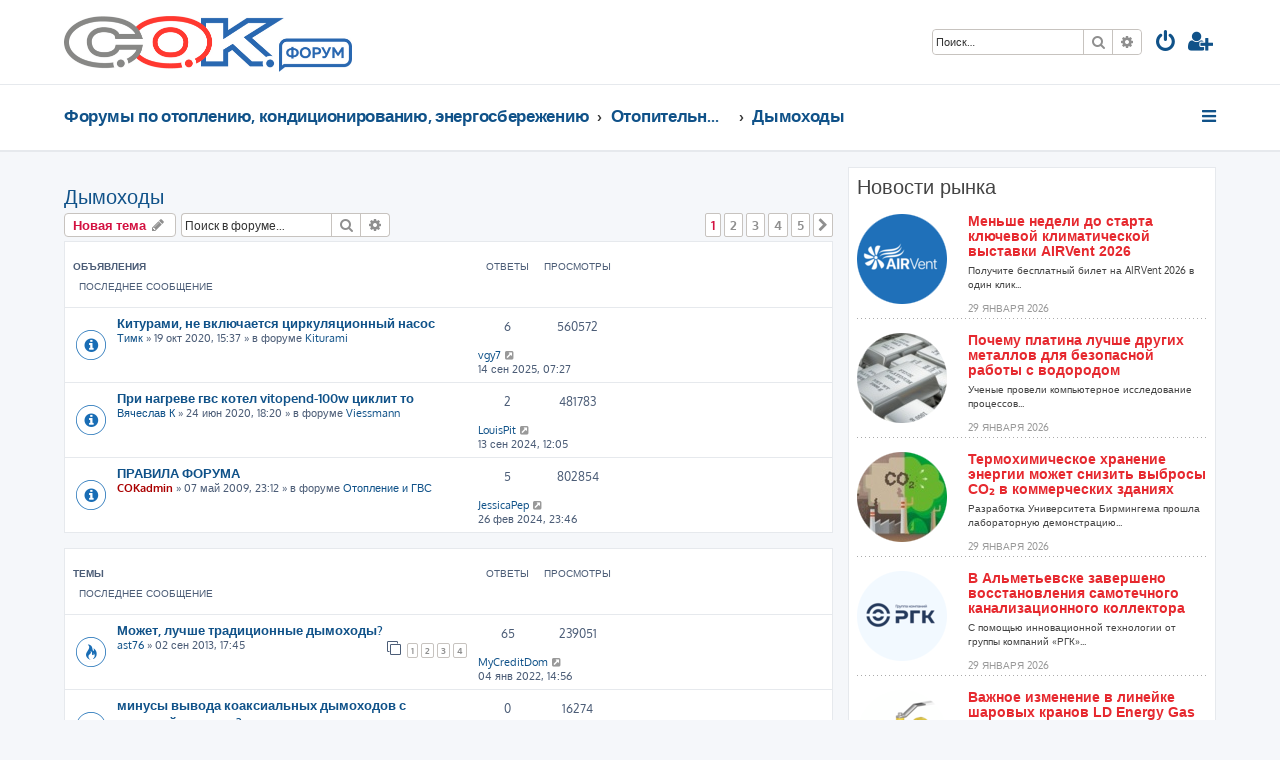

--- FILE ---
content_type: text/html; charset=UTF-8
request_url: https://forum.c-o-k.ru/viewforum.php?f=80&sid=f4a562669a3f6514905fbd86fbf88941
body_size: 17824
content:














<!DOCTYPE html>
<html dir="ltr" lang="ru">
<head>
<meta charset="utf-8" />
<meta http-equiv="X-UA-Compatible" content="IE=edge">
<meta name="viewport" content="width=device-width, initial-scale=1" />

<title>Дымоходы - Форумы по отоплению, кондиционированию, энергосбережению</title>

	<link rel="alternate" type="application/atom+xml" title="Канал - Форумы по отоплению, кондиционированию, энергосбережению" href="/app.php/feed?sid=3fa6b2f1fc8390e34a9b99641440be1b">	<link rel="alternate" type="application/atom+xml" title="Канал - Новости" href="/app.php/feed/news?sid=3fa6b2f1fc8390e34a9b99641440be1b">	<link rel="alternate" type="application/atom+xml" title="Канал - Все форумы" href="/app.php/feed/forums?sid=3fa6b2f1fc8390e34a9b99641440be1b">	<link rel="alternate" type="application/atom+xml" title="Канал - Новые темы" href="/app.php/feed/topics?sid=3fa6b2f1fc8390e34a9b99641440be1b">	<link rel="alternate" type="application/atom+xml" title="Канал - Активные темы" href="/app.php/feed/topics_active?sid=3fa6b2f1fc8390e34a9b99641440be1b">	<link rel="alternate" type="application/atom+xml" title="Канал - Форум - Дымоходы" href="/app.php/feed/forum/80?sid=3fa6b2f1fc8390e34a9b99641440be1b">		
	<link rel="canonical" href="https://forum.c-o-k.ru/viewforum.php?f=80">

<!--
	phpBB style name: ProLight
	Based on style:   prosilver (this is the default phpBB3 style)
	Original author:  Tom Beddard ( http://www.subBlue.com/ )
	Modified by:      Ian Bradley ( http://phpbbstyles.oo.gd/ )
-->

<link href="./assets/css/font-awesome.min.css?assets_version=22" rel="stylesheet">
<link href="./styles/cok-prolight/theme/stylesheet.css?assets_version=22" rel="stylesheet">




<!--[if lte IE 9]>
	<link href="/styles/prolight/theme/tweaks.css?assets_version=22" rel="stylesheet">
<![endif]-->


		
<link href="./ext/mtdesign/cok/styles/cok-prolight/template/cok-integration.css?assets_version=22" rel="stylesheet" media="screen" />
<link href="./ext/mtdesign/cok/styles/cok-prolight/template/cok-sidebar.css?assets_version=22" rel="stylesheet" media="screen" />
<link href="./ext/mtdesign/cok/styles/cok-prolight/template/adver.css?assets_version=22" rel="stylesheet" media="screen" />
<link href="./ext/phpbbgallery/core/styles/prosilver/theme/gallery.css?assets_version=22" rel="stylesheet" media="screen" />
<link href="./ext/phpbbgallery/core/styles/all/theme/default.css?assets_version=22" rel="stylesheet" media="screen" />
<link href="./ext/pico/reputation/styles/prosilver/theme/reputation_common.css?assets_version=22" rel="stylesheet" media="screen" />
<link href="./ext/vse/abbc3/styles/all/theme/abbc3_common.min.css?assets_version=22" rel="stylesheet" media="screen" />
<link href="./ext/phpbb/ads/styles/all/theme/phpbbads.css?assets_version=22" rel="stylesheet" media="screen" />




<!-- Yandex.Metrika counter -->
<script type="text/javascript" > (function(m,e,t,r,i,k,a){m[i]=m[i]||function(){(m[i].a=m[i].a||[]).push(arguments)}; m[i].l=1*new Date();k=e.createElement(t),a=e.getElementsByTagName(t)[0],k.async=1,k.src=r,a.parentNode.insertBefore(k,a)}) (window, document, "script", "https://mc.yandex.ru/metrika/tag.js", "ym"); ym(41830574, "init", { clickmap:true, trackLinks:true, accurateTrackBounce:true }); </script>
<noscript><div><img src="https://mc.yandex.ru/watch/41830574" style="position:absolute; left:-9999px;" alt="" /></div></noscript>
<!-- /Yandex.Metrika counter -->

</head>
<body id="phpbb" class="nojs notouch section-viewforum ltr ">


<div class="headerwrap lightheader">

	<div id="page-header" class="page-header">
		<div class="headerbar" role="banner">
					<div class="inner">

			<div id="site-description" class="site-description">
				<div class="site-logo__container">
					<a class="logo-forum-link" href="./index.php?sid=3fa6b2f1fc8390e34a9b99641440be1b" title="Форумы по отоплению, кондиционированию, энергосбережению"></a>
					<a id="logo" class="logo" href="https://www.c-o-k.ru" title="Сайт С.О.К."><span class="site_logo"></span></a>
				</div>
				<h1 style="display:none">Форумы по отоплению, кондиционированию, энергосбережению</h1>
				<p class="skiplink"><a href="#start_here">Пропустить</a></p>
			</div>

			<div class="lightsearch">
												<div id="search-box" class="search-box search-header responsive-hide" role="search">
					<form action="./search.php?sid=3fa6b2f1fc8390e34a9b99641440be1b" method="get" id="search">
					<fieldset>
						<input name="keywords" id="keywords" type="search" maxlength="128" title="Ключевые слова" class="inputbox search tiny" size="20" value="" placeholder="Поиск…" />
						<button class="button button-search" type="submit" title="Поиск">
							<i class="icon fa-search fa-fw" aria-hidden="true"></i><span class="sr-only">Поиск</span>
						</button>
						<a href="./search.php?sid=3fa6b2f1fc8390e34a9b99641440be1b" class="button button-search-end" title="Расширенный поиск">
							<i class="icon fa-cog fa-fw" aria-hidden="true"></i><span class="sr-only">Расширенный поиск</span>
						</a>
						<input type="hidden" name="sid" value="3fa6b2f1fc8390e34a9b99641440be1b" />

					</fieldset>
					</form>
				</div>
								
				<ul id="nav-main" class="nav-main linklist" role="menubar">

								<li class="responsive-show light-responsive-search" style="display:none">
					<a href="./search.php?sid=3fa6b2f1fc8390e34a9b99641440be1b" title="Параметры расширенного поиска" role="menuitem">
						<i class="icon fa-search fa-fw light-large" aria-hidden="true"></i><span class="sr-only">Поиск</span>
					</a>
				</li>
				
									<li  data-skip-responsive="true">
						<a href="./ucp.php?mode=login&amp;redirect=viewforum.php%3Ff%3D80&amp;sid=3fa6b2f1fc8390e34a9b99641440be1b" title="Вход" accesskey="x" role="menuitem" title="Вход">
							<i class="icon fa-power-off fa-fw light-large" aria-hidden="true"></i>
						</a>
					</li>
											<li data-skip-responsive="true">
							<a href="./ucp.php?mode=register&amp;sid=3fa6b2f1fc8390e34a9b99641440be1b" role="menuitem" title="Регистрация">
								<i class="icon fa-user-plus fa-fw light-large" aria-hidden="true"></i>
							</a>
						</li>
																		</ul>

			</div>

			</div>
					</div>

	</div>
</div>

<div class="headerwrap lightnav">
	<div class="page-header">
		<div class="headerbar" role="banner">
				<div class="navbar navbar-top" role="navigation">
	<div class="inner">

	<ul id="nav-main" class="rightside nav-main linklist light-nav-list" role="menubar">

				
						
				
		<li id="quick-links" class="quick-links dropdown-container responsive-menu" data-skip-responsive="true">
			<a href="#" class="dropdown-trigger" title="Ссылки">
				<i class="icon fa-bars fa-fw" aria-hidden="true"></i>
			</a>
			<div class="dropdown">
				<div class="pointer"><div class="pointer-inner"></div></div>
				<ul class="dropdown-contents" role="menu">
					<li>
	<a href="/app.php/gallery">
		<i class="icon fa-camera fa-fw" aria-hidden="true"></i><span>Галерея</span>
	</a>
</li>
										
										
											<li class="separator"></li>
																									<li>
								<a href="./search.php?search_id=unanswered&amp;sid=3fa6b2f1fc8390e34a9b99641440be1b" role="menuitem">
									<i class="icon fa-file-o fa-fw icon-gray" aria-hidden="true"></i><span>Темы без ответов</span>
								</a>
							</li>
							<li>
								<a href="./search.php?search_id=active_topics&amp;sid=3fa6b2f1fc8390e34a9b99641440be1b" role="menuitem">
									<i class="icon fa-file-o fa-fw icon-blue" aria-hidden="true"></i><span>Активные темы</span>
								</a>
							</li>
							<li class="separator"></li>
							<li>
								<a href="./search.php?sid=3fa6b2f1fc8390e34a9b99641440be1b" role="menuitem">
									<i class="icon fa-search fa-fw" aria-hidden="true"></i><span>Поиск</span>
								</a>
							</li>
					
										<li class="separator"></li>

									</ul>
			</div>
		</li>

	</ul>

	<ul id="nav-breadcrumbs" class="nav-breadcrumbs linklist navlinks light-nav-list" role="menubar">
								<li class="breadcrumbs" itemscope itemtype="http://schema.org/BreadcrumbList">
										<span class="crumb"  itemtype="http://schema.org/ListItem" itemprop="itemListElement" itemscope><a href="./index.php?sid=3fa6b2f1fc8390e34a9b99641440be1b" itemtype="https://schema.org/Thing" itemscope itemprop="item" accesskey="h" data-navbar-reference="index"><span itemprop="name">Форумы по отоплению, кондиционированию, энергосбережению</span></a><meta itemprop="position" content="1" /></span>
																			<span class="crumb"  itemtype="http://schema.org/ListItem" itemprop="itemListElement" itemscope data-forum-id="31"><a href="./viewforum.php?f=31&amp;sid=3fa6b2f1fc8390e34a9b99641440be1b" itemtype="https://schema.org/Thing" itemscope itemprop="item"><span itemprop="name">Отопительные котлы, водонагреватели, насосы, кондиционеры, водоочистка...</span></a><meta itemprop="position" content="2" /></span>
																							<span class="crumb"  itemtype="http://schema.org/ListItem" itemprop="itemListElement" itemscope data-forum-id="80"><a href="./viewforum.php?f=80&amp;sid=3fa6b2f1fc8390e34a9b99641440be1b" itemtype="https://schema.org/Thing" itemscope itemprop="item"><span itemprop="name">Дымоходы</span></a><meta itemprop="position" content="3" /></span>
												</li>
		
	</ul>

	</div>
</div>
		</div>
	</div>
</div>

<div id="wrap" class="wrap">
	<a id="top" class="top-anchor" accesskey="t"></a>

	<div class="page-body__columns">
	<div class="page-body__column-left">
	<a id="start_here" class="anchor"></a>
	<div id="page-body" class="page-body" role="main">
		
		<h2 class="forum-title"><a href="./viewforum.php?f=80&amp;sid=3fa6b2f1fc8390e34a9b99641440be1b">Дымоходы</a></h2>
<div>
	<!-- NOTE: remove the style="display: none" when you want to have the forum description on the forum body -->
	<div style="display: none !important;">Керамические дымоходы, дымоходы из нержавеющей стали, коаксиальные и др. дымоходы<br /></div>	</div>



	<div class="action-bar bar-top">

				
		<a href="./posting.php?mode=post&amp;f=80&amp;sid=3fa6b2f1fc8390e34a9b99641440be1b" class="button" title="Новая тема">
							<span>Новая тема</span> <i class="icon fa-pencil fa-fw" aria-hidden="true"></i>
					</a>
				
			<div class="search-box" role="search">
			<form method="get" id="forum-search" action="./search.php?sid=3fa6b2f1fc8390e34a9b99641440be1b">
			<fieldset>
				<input class="inputbox search tiny" type="search" name="keywords" id="search_keywords" size="20" placeholder="Поиск в форуме…" />
				<button class="button button-search" type="submit" title="Поиск">
					<i class="icon fa-search fa-fw" aria-hidden="true"></i><span class="sr-only">Поиск</span>
				</button>
				<a href="./search.php?sid=3fa6b2f1fc8390e34a9b99641440be1b" class="button button-search-end" title="Расширенный поиск">
					<i class="icon fa-cog fa-fw" aria-hidden="true"></i><span class="sr-only">Расширенный поиск</span>
				</a>
				<input type="hidden" name="fid[0]" value="80" />
<input type="hidden" name="sid" value="3fa6b2f1fc8390e34a9b99641440be1b" />

			</fieldset>
			</form>
		</div>
	
	<div class="pagination">
					<ul>
		<li class="active"><span>1</span></li>
				<li><a class="button" href="./viewforum.php?f=80&amp;sid=3fa6b2f1fc8390e34a9b99641440be1b&amp;start=15" role="button">2</a></li>
				<li><a class="button" href="./viewforum.php?f=80&amp;sid=3fa6b2f1fc8390e34a9b99641440be1b&amp;start=30" role="button">3</a></li>
				<li><a class="button" href="./viewforum.php?f=80&amp;sid=3fa6b2f1fc8390e34a9b99641440be1b&amp;start=45" role="button">4</a></li>
				<li><a class="button" href="./viewforum.php?f=80&amp;sid=3fa6b2f1fc8390e34a9b99641440be1b&amp;start=60" role="button">5</a></li>
				<li class="arrow next"><a class="button button-icon-only" href="./viewforum.php?f=80&amp;sid=3fa6b2f1fc8390e34a9b99641440be1b&amp;start=15" rel="next" role="button"><i class="icon fa-chevron-right fa-fw" aria-hidden="true"></i><span class="sr-only">След.</span></a></li>
	</ul>
			</div>

	</div>




	
			<div class="forumbg announcement">
		<div class="inner">
		<ul class="topiclist">
			<li class="header">
				<dl class="row-item">
					<dt><div class="list-inner">Объявления</div></dt>
					<dd class="posts">Ответы</dd>
					<dd class="views">Просмотры</dd>
					<dd class="lastpost"><span>Последнее сообщение</span></dd>
				</dl>
			</li>
		</ul>
		<ul class="topiclist topics">
	
				<li class="row bg1 global-announce">
						<dl class="row-item global_read">
				<dt title="Нет непрочитанных сообщений">
										<div class="list-inner">
																		<a href="./viewtopic.php?f=82&amp;t=45540&amp;sid=3fa6b2f1fc8390e34a9b99641440be1b" class="topictitle">Китурами, не включается циркуляционный насос</a>																								<br />
						
												<div class="responsive-show" style="display: none;">
							Последнее сообщение  <a href="./memberlist.php?mode=viewprofile&amp;u=1285&amp;sid=3fa6b2f1fc8390e34a9b99641440be1b" class="username">vgy7</a> &laquo; <a href="./viewtopic.php?f=82&amp;t=45540&amp;p=15853743&amp;sid=3fa6b2f1fc8390e34a9b99641440be1b#p15853743" title="Перейти к последнему сообщению"><time datetime="2025-09-14T04:27:54+00:00">14 сен 2025, 07:27</time></a>
							<br />Добавлено в форуме <a href="./viewforum.php?f=82&amp;sid=3fa6b2f1fc8390e34a9b99641440be1b">Kiturami</a>						</div>
														<span class="responsive-show left-box" style="display: none;">Ответы: <strong>6</strong></span>
													
						<div class="topic-poster responsive-hide left-box">
																												 <a href="./memberlist.php?mode=viewprofile&amp;u=44514&amp;sid=3fa6b2f1fc8390e34a9b99641440be1b" class="username">Тимк</a> &raquo; <time datetime="2020-10-19T12:37:22+00:00">19 окт 2020, 15:37</time>
														 &raquo; в форуме <a href="./viewforum.php?f=82&amp;sid=3fa6b2f1fc8390e34a9b99641440be1b">Kiturami</a>						</div>

						
											</div>
				</dt>
				<dd class="posts">6 <dfn>Ответы</dfn></dd>
				<dd class="views">560572 <dfn>Просмотры</dfn></dd>
				<dd class="lastpost">
					<span><dfn>Последнее сообщение </dfn> <a href="./memberlist.php?mode=viewprofile&amp;u=1285&amp;sid=3fa6b2f1fc8390e34a9b99641440be1b" class="username">vgy7</a>													<a href="./viewtopic.php?f=82&amp;t=45540&amp;p=15853743&amp;sid=3fa6b2f1fc8390e34a9b99641440be1b#p15853743" title="Перейти к последнему сообщению">
								<i class="icon fa-external-link-square fa-fw icon-lightgray icon-md" aria-hidden="true"></i><span class="sr-only"></span>
							</a>
												<br /><time datetime="2025-09-14T04:27:54+00:00">14 сен 2025, 07:27</time>
					</span>
				</dd>
			</dl>
					</li>
		
	

	
	
				<li class="row bg2 global-announce">
						<dl class="row-item global_read">
				<dt title="Нет непрочитанных сообщений">
										<div class="list-inner">
																		<a href="./viewtopic.php?f=57&amp;t=45468&amp;sid=3fa6b2f1fc8390e34a9b99641440be1b" class="topictitle">При нагреве гвс котел vitopend-100w  циклит то</a>																								<br />
						
												<div class="responsive-show" style="display: none;">
							Последнее сообщение  <a href="./memberlist.php?mode=viewprofile&amp;u=32498&amp;sid=3fa6b2f1fc8390e34a9b99641440be1b" class="username">LouisPit</a> &laquo; <a href="./viewtopic.php?f=57&amp;t=45468&amp;p=15853598&amp;sid=3fa6b2f1fc8390e34a9b99641440be1b#p15853598" title="Перейти к последнему сообщению"><time datetime="2024-09-13T09:05:36+00:00">13 сен 2024, 12:05</time></a>
							<br />Добавлено в форуме <a href="./viewforum.php?f=57&amp;sid=3fa6b2f1fc8390e34a9b99641440be1b">Viessmann</a>						</div>
														<span class="responsive-show left-box" style="display: none;">Ответы: <strong>2</strong></span>
													
						<div class="topic-poster responsive-hide left-box">
																												 <a href="./memberlist.php?mode=viewprofile&amp;u=44397&amp;sid=3fa6b2f1fc8390e34a9b99641440be1b" class="username">Вячеслав К</a> &raquo; <time datetime="2020-06-24T15:20:04+00:00">24 июн 2020, 18:20</time>
														 &raquo; в форуме <a href="./viewforum.php?f=57&amp;sid=3fa6b2f1fc8390e34a9b99641440be1b">Viessmann</a>						</div>

						
											</div>
				</dt>
				<dd class="posts">2 <dfn>Ответы</dfn></dd>
				<dd class="views">481783 <dfn>Просмотры</dfn></dd>
				<dd class="lastpost">
					<span><dfn>Последнее сообщение </dfn> <a href="./memberlist.php?mode=viewprofile&amp;u=32498&amp;sid=3fa6b2f1fc8390e34a9b99641440be1b" class="username">LouisPit</a>													<a href="./viewtopic.php?f=57&amp;t=45468&amp;p=15853598&amp;sid=3fa6b2f1fc8390e34a9b99641440be1b#p15853598" title="Перейти к последнему сообщению">
								<i class="icon fa-external-link-square fa-fw icon-lightgray icon-md" aria-hidden="true"></i><span class="sr-only"></span>
							</a>
												<br /><time datetime="2024-09-13T09:05:36+00:00">13 сен 2024, 12:05</time>
					</span>
				</dd>
			</dl>
					</li>
		
	

	
	
				<li class="row bg1 global-announce">
						<dl class="row-item global_read">
				<dt title="Нет непрочитанных сообщений">
										<div class="list-inner">
																		<a href="./viewtopic.php?f=1&amp;t=14054&amp;sid=3fa6b2f1fc8390e34a9b99641440be1b" class="topictitle">ПРАВИЛА ФОРУМА</a>																								<br />
						
												<div class="responsive-show" style="display: none;">
							Последнее сообщение  <a href="./memberlist.php?mode=viewprofile&amp;u=41803&amp;sid=3fa6b2f1fc8390e34a9b99641440be1b" class="username">JessicaPep</a> &laquo; <a href="./viewtopic.php?f=1&amp;t=14054&amp;p=15852654&amp;sid=3fa6b2f1fc8390e34a9b99641440be1b#p15852654" title="Перейти к последнему сообщению"><time datetime="2024-02-26T20:46:39+00:00">26 фев 2024, 23:46</time></a>
							<br />Добавлено в форуме <a href="./viewforum.php?f=1&amp;sid=3fa6b2f1fc8390e34a9b99641440be1b">Отопление и ГВС</a>						</div>
														<span class="responsive-show left-box" style="display: none;">Ответы: <strong>5</strong></span>
													
						<div class="topic-poster responsive-hide left-box">
																												 <a href="./memberlist.php?mode=viewprofile&amp;u=7195&amp;sid=3fa6b2f1fc8390e34a9b99641440be1b" style="color: #AA0000;" class="username-coloured">COKadmin</a> &raquo; <time datetime="2009-05-07T20:12:16+00:00">07 май 2009, 23:12</time>
														 &raquo; в форуме <a href="./viewforum.php?f=1&amp;sid=3fa6b2f1fc8390e34a9b99641440be1b">Отопление и ГВС</a>						</div>

						
											</div>
				</dt>
				<dd class="posts">5 <dfn>Ответы</dfn></dd>
				<dd class="views">802854 <dfn>Просмотры</dfn></dd>
				<dd class="lastpost">
					<span><dfn>Последнее сообщение </dfn> <a href="./memberlist.php?mode=viewprofile&amp;u=41803&amp;sid=3fa6b2f1fc8390e34a9b99641440be1b" class="username">JessicaPep</a>													<a href="./viewtopic.php?f=1&amp;t=14054&amp;p=15852654&amp;sid=3fa6b2f1fc8390e34a9b99641440be1b#p15852654" title="Перейти к последнему сообщению">
								<i class="icon fa-external-link-square fa-fw icon-lightgray icon-md" aria-hidden="true"></i><span class="sr-only"></span>
							</a>
												<br /><time datetime="2024-02-26T20:46:39+00:00">26 фев 2024, 23:46</time>
					</span>
				</dd>
			</dl>
					</li>
		
	

			</ul>
		</div>
	</div>
	
			<div class="forumbg">
		<div class="inner">
		<ul class="topiclist">
			<li class="header">
				<dl class="row-item">
					<dt><div class="list-inner">Темы</div></dt>
					<dd class="posts">Ответы</dd>
					<dd class="views">Просмотры</dd>
					<dd class="lastpost"><span>Последнее сообщение</span></dd>
				</dl>
			</li>
		</ul>
		<ul class="topiclist topics">
	
				<li class="row bg2">
						<dl class="row-item topic_read_hot">
				<dt title="Нет непрочитанных сообщений">
										<div class="list-inner">
																		<a href="./viewtopic.php?f=80&amp;t=20757&amp;sid=3fa6b2f1fc8390e34a9b99641440be1b" class="topictitle">Может, лучше традиционные дымоходы?</a>																								<br />
						
												<div class="responsive-show" style="display: none;">
							Последнее сообщение  <a href="./memberlist.php?mode=viewprofile&amp;u=44957&amp;sid=3fa6b2f1fc8390e34a9b99641440be1b" class="username">MyCreditDom</a> &laquo; <a href="./viewtopic.php?f=80&amp;t=20757&amp;p=15852080&amp;sid=3fa6b2f1fc8390e34a9b99641440be1b#p15852080" title="Перейти к последнему сообщению"><time datetime="2022-01-04T11:56:32+00:00">04 янв 2022, 14:56</time></a>
													</div>
														<span class="responsive-show left-box" style="display: none;">Ответы: <strong>65</strong></span>
													
						<div class="topic-poster responsive-hide left-box">
																												 <a href="./memberlist.php?mode=viewprofile&amp;u=22754&amp;sid=3fa6b2f1fc8390e34a9b99641440be1b" class="username">ast76</a> &raquo; <time datetime="2013-09-02T14:45:43+00:00">02 сен 2013, 17:45</time>
																				</div>

												<div class="pagination">
							<span><i class="icon fa-clone fa-fw" aria-hidden="true"></i></span>
							<ul>
															<li><a class="button" href="./viewtopic.php?f=80&amp;t=20757&amp;sid=3fa6b2f1fc8390e34a9b99641440be1b">1</a></li>
																							<li><a class="button" href="./viewtopic.php?f=80&amp;t=20757&amp;sid=3fa6b2f1fc8390e34a9b99641440be1b&amp;start=20">2</a></li>
																							<li><a class="button" href="./viewtopic.php?f=80&amp;t=20757&amp;sid=3fa6b2f1fc8390e34a9b99641440be1b&amp;start=40">3</a></li>
																							<li><a class="button" href="./viewtopic.php?f=80&amp;t=20757&amp;sid=3fa6b2f1fc8390e34a9b99641440be1b&amp;start=60">4</a></li>
																																													</ul>
						</div>
						
											</div>
				</dt>
				<dd class="posts">65 <dfn>Ответы</dfn></dd>
				<dd class="views">239051 <dfn>Просмотры</dfn></dd>
				<dd class="lastpost">
					<span><dfn>Последнее сообщение </dfn> <a href="./memberlist.php?mode=viewprofile&amp;u=44957&amp;sid=3fa6b2f1fc8390e34a9b99641440be1b" class="username">MyCreditDom</a>													<a href="./viewtopic.php?f=80&amp;t=20757&amp;p=15852080&amp;sid=3fa6b2f1fc8390e34a9b99641440be1b#p15852080" title="Перейти к последнему сообщению">
								<i class="icon fa-external-link-square fa-fw icon-lightgray icon-md" aria-hidden="true"></i><span class="sr-only"></span>
							</a>
												<br /><time datetime="2022-01-04T11:56:32+00:00">04 янв 2022, 14:56</time>
					</span>
				</dd>
			</dl>
					</li>
		
	

	
	
				<li class="row bg1">
						<dl class="row-item topic_read">
				<dt title="Нет непрочитанных сообщений">
										<div class="list-inner">
																		<a href="./viewtopic.php?f=80&amp;t=45639&amp;sid=3fa6b2f1fc8390e34a9b99641440be1b" class="topictitle">минусы вывода коаксиальных дымоходов с ветреной стороны?</a>																								<br />
						
												<div class="responsive-show" style="display: none;">
							Последнее сообщение  <a href="./memberlist.php?mode=viewprofile&amp;u=44645&amp;sid=3fa6b2f1fc8390e34a9b99641440be1b" class="username">tomskcity</a> &laquo; <a href="./viewtopic.php?f=80&amp;t=45639&amp;p=15850269&amp;sid=3fa6b2f1fc8390e34a9b99641440be1b#p15850269" title="Перейти к последнему сообщению"><time datetime="2021-01-22T08:47:59+00:00">22 янв 2021, 11:47</time></a>
													</div>
													
						<div class="topic-poster responsive-hide left-box">
																												 <a href="./memberlist.php?mode=viewprofile&amp;u=44645&amp;sid=3fa6b2f1fc8390e34a9b99641440be1b" class="username">tomskcity</a> &raquo; <time datetime="2021-01-22T08:47:59+00:00">22 янв 2021, 11:47</time>
																				</div>

						
											</div>
				</dt>
				<dd class="posts">0 <dfn>Ответы</dfn></dd>
				<dd class="views">16274 <dfn>Просмотры</dfn></dd>
				<dd class="lastpost">
					<span><dfn>Последнее сообщение </dfn> <a href="./memberlist.php?mode=viewprofile&amp;u=44645&amp;sid=3fa6b2f1fc8390e34a9b99641440be1b" class="username">tomskcity</a>													<a href="./viewtopic.php?f=80&amp;t=45639&amp;p=15850269&amp;sid=3fa6b2f1fc8390e34a9b99641440be1b#p15850269" title="Перейти к последнему сообщению">
								<i class="icon fa-external-link-square fa-fw icon-lightgray icon-md" aria-hidden="true"></i><span class="sr-only"></span>
							</a>
												<br /><time datetime="2021-01-22T08:47:59+00:00">22 янв 2021, 11:47</time>
					</span>
				</dd>
			</dl>
					</li>
		
	

	
	
				<li class="row bg2">
						<dl class="row-item topic_read_hot">
				<dt title="Нет непрочитанных сообщений">
										<div class="list-inner">
																		<a href="./viewtopic.php?f=80&amp;t=11739&amp;sid=3fa6b2f1fc8390e34a9b99641440be1b" class="topictitle">Дымоход. Правильно?</a>																								<br />
						
												<div class="responsive-show" style="display: none;">
							Последнее сообщение  <a href="./memberlist.php?mode=viewprofile&amp;u=43231&amp;sid=3fa6b2f1fc8390e34a9b99641440be1b" class="username">Kiron</a> &laquo; <a href="./viewtopic.php?f=80&amp;t=11739&amp;p=15848619&amp;sid=3fa6b2f1fc8390e34a9b99641440be1b#p15848619" title="Перейти к последнему сообщению"><time datetime="2019-10-18T18:05:11+00:00">18 окт 2019, 21:05</time></a>
													</div>
														<span class="responsive-show left-box" style="display: none;">Ответы: <strong>26</strong></span>
													
						<div class="topic-poster responsive-hide left-box">
																												 <a href="./memberlist.php?mode=viewprofile&amp;u=4507&amp;sid=3fa6b2f1fc8390e34a9b99641440be1b" class="username">Звенигород</a> &raquo; <time datetime="2008-04-03T20:11:50+00:00">03 апр 2008, 23:11</time>
																				</div>

												<div class="pagination">
							<span><i class="icon fa-clone fa-fw" aria-hidden="true"></i></span>
							<ul>
															<li><a class="button" href="./viewtopic.php?f=80&amp;t=11739&amp;sid=3fa6b2f1fc8390e34a9b99641440be1b">1</a></li>
																							<li><a class="button" href="./viewtopic.php?f=80&amp;t=11739&amp;sid=3fa6b2f1fc8390e34a9b99641440be1b&amp;start=20">2</a></li>
																																													</ul>
						</div>
						
											</div>
				</dt>
				<dd class="posts">26 <dfn>Ответы</dfn></dd>
				<dd class="views">58940 <dfn>Просмотры</dfn></dd>
				<dd class="lastpost">
					<span><dfn>Последнее сообщение </dfn> <a href="./memberlist.php?mode=viewprofile&amp;u=43231&amp;sid=3fa6b2f1fc8390e34a9b99641440be1b" class="username">Kiron</a>													<a href="./viewtopic.php?f=80&amp;t=11739&amp;p=15848619&amp;sid=3fa6b2f1fc8390e34a9b99641440be1b#p15848619" title="Перейти к последнему сообщению">
								<i class="icon fa-external-link-square fa-fw icon-lightgray icon-md" aria-hidden="true"></i><span class="sr-only"></span>
							</a>
												<br /><time datetime="2019-10-18T18:05:11+00:00">18 окт 2019, 21:05</time>
					</span>
				</dd>
			</dl>
					</li>
		
	

	
	
				<li class="row bg1">
						<dl class="row-item topic_read">
				<dt title="Нет непрочитанных сообщений">
										<div class="list-inner">
																		<a href="./viewtopic.php?f=80&amp;t=45199&amp;sid=3fa6b2f1fc8390e34a9b99641440be1b" class="topictitle">Переходники на раздельную систему думоудаления</a>																								<br />
						
												<div class="responsive-show" style="display: none;">
							Последнее сообщение  <a href="./memberlist.php?mode=viewprofile&amp;u=6644&amp;sid=3fa6b2f1fc8390e34a9b99641440be1b" class="username">Laborant</a> &laquo; <a href="./viewtopic.php?f=80&amp;t=45199&amp;p=15848474&amp;sid=3fa6b2f1fc8390e34a9b99641440be1b#p15848474" title="Перейти к последнему сообщению"><time datetime="2019-09-03T15:19:21+00:00">03 сен 2019, 18:19</time></a>
													</div>
													
						<div class="topic-poster responsive-hide left-box">
																												 <a href="./memberlist.php?mode=viewprofile&amp;u=6644&amp;sid=3fa6b2f1fc8390e34a9b99641440be1b" class="username">Laborant</a> &raquo; <time datetime="2019-09-03T15:13:21+00:00">03 сен 2019, 18:13</time>
																				</div>

						
											</div>
				</dt>
				<dd class="posts">0 <dfn>Ответы</dfn></dd>
				<dd class="views">18182 <dfn>Просмотры</dfn></dd>
				<dd class="lastpost">
					<span><dfn>Последнее сообщение </dfn> <a href="./memberlist.php?mode=viewprofile&amp;u=6644&amp;sid=3fa6b2f1fc8390e34a9b99641440be1b" class="username">Laborant</a>													<a href="./viewtopic.php?f=80&amp;t=45199&amp;p=15848474&amp;sid=3fa6b2f1fc8390e34a9b99641440be1b#p15848474" title="Перейти к последнему сообщению">
								<i class="icon fa-external-link-square fa-fw icon-lightgray icon-md" aria-hidden="true"></i><span class="sr-only"></span>
							</a>
												<br /><time datetime="2019-09-03T15:19:21+00:00">03 сен 2019, 18:19</time>
					</span>
				</dd>
			</dl>
					</li>
		
	

	
	
				<li class="row bg2">
						<dl class="row-item topic_read_hot">
				<dt title="Нет непрочитанных сообщений">
										<div class="list-inner">
																		<a href="./viewtopic.php?f=80&amp;t=20263&amp;sid=3fa6b2f1fc8390e34a9b99641440be1b" class="topictitle">Подключение 2х котлов в один дымоход</a>																								<br />
						
												<div class="responsive-show" style="display: none;">
							Последнее сообщение  <a href="./memberlist.php?mode=viewprofile&amp;u=42489&amp;sid=3fa6b2f1fc8390e34a9b99641440be1b" class="username">Александр Шапов</a> &laquo; <a href="./viewtopic.php?f=80&amp;t=20263&amp;p=15848291&amp;sid=3fa6b2f1fc8390e34a9b99641440be1b#p15848291" title="Перейти к последнему сообщению"><time datetime="2019-07-30T03:52:48+00:00">30 июл 2019, 06:52</time></a>
													</div>
														<span class="responsive-show left-box" style="display: none;">Ответы: <strong>40</strong></span>
													
						<div class="topic-poster responsive-hide left-box">
																												 <a href="./memberlist.php?mode=viewprofile&amp;u=3752&amp;sid=3fa6b2f1fc8390e34a9b99641440be1b" class="username">Dim@</a> &raquo; <time datetime="2013-02-11T12:14:47+00:00">11 фев 2013, 15:14</time>
																				</div>

												<div class="pagination">
							<span><i class="icon fa-clone fa-fw" aria-hidden="true"></i></span>
							<ul>
															<li><a class="button" href="./viewtopic.php?f=80&amp;t=20263&amp;sid=3fa6b2f1fc8390e34a9b99641440be1b">1</a></li>
																							<li><a class="button" href="./viewtopic.php?f=80&amp;t=20263&amp;sid=3fa6b2f1fc8390e34a9b99641440be1b&amp;start=20">2</a></li>
																							<li><a class="button" href="./viewtopic.php?f=80&amp;t=20263&amp;sid=3fa6b2f1fc8390e34a9b99641440be1b&amp;start=40">3</a></li>
																																													</ul>
						</div>
						
											</div>
				</dt>
				<dd class="posts">40 <dfn>Ответы</dfn></dd>
				<dd class="views">74979 <dfn>Просмотры</dfn></dd>
				<dd class="lastpost">
					<span><dfn>Последнее сообщение </dfn> <a href="./memberlist.php?mode=viewprofile&amp;u=42489&amp;sid=3fa6b2f1fc8390e34a9b99641440be1b" class="username">Александр Шапов</a>													<a href="./viewtopic.php?f=80&amp;t=20263&amp;p=15848291&amp;sid=3fa6b2f1fc8390e34a9b99641440be1b#p15848291" title="Перейти к последнему сообщению">
								<i class="icon fa-external-link-square fa-fw icon-lightgray icon-md" aria-hidden="true"></i><span class="sr-only"></span>
							</a>
												<br /><time datetime="2019-07-30T03:52:48+00:00">30 июл 2019, 06:52</time>
					</span>
				</dd>
			</dl>
					</li>
		
	

	
	
				<li class="row bg1">
						<dl class="row-item topic_read">
				<dt title="Нет непрочитанных сообщений">
										<div class="list-inner">
																		<a href="./viewtopic.php?f=80&amp;t=44657&amp;sid=3fa6b2f1fc8390e34a9b99641440be1b" class="topictitle">Где заказать дымоход</a>																								<br />
						
												<div class="responsive-show" style="display: none;">
							Последнее сообщение  <a href="./memberlist.php?mode=viewprofile&amp;u=42590&amp;sid=3fa6b2f1fc8390e34a9b99641440be1b" class="username">Александра С</a> &laquo; <a href="./viewtopic.php?f=80&amp;t=44657&amp;p=15848232&amp;sid=3fa6b2f1fc8390e34a9b99641440be1b#p15848232" title="Перейти к последнему сообщению"><time datetime="2019-07-14T18:41:22+00:00">14 июл 2019, 21:41</time></a>
													</div>
														<span class="responsive-show left-box" style="display: none;">Ответы: <strong>8</strong></span>
													
						<div class="topic-poster responsive-hide left-box">
																												 <a href="./memberlist.php?mode=viewprofile&amp;u=31489&amp;sid=3fa6b2f1fc8390e34a9b99641440be1b" class="username">Pavel28</a> &raquo; <time datetime="2018-03-14T15:55:52+00:00">14 мар 2018, 18:55</time>
																				</div>

						
											</div>
				</dt>
				<dd class="posts">8 <dfn>Ответы</dfn></dd>
				<dd class="views">38021 <dfn>Просмотры</dfn></dd>
				<dd class="lastpost">
					<span><dfn>Последнее сообщение </dfn> <a href="./memberlist.php?mode=viewprofile&amp;u=42590&amp;sid=3fa6b2f1fc8390e34a9b99641440be1b" class="username">Александра С</a>													<a href="./viewtopic.php?f=80&amp;t=44657&amp;p=15848232&amp;sid=3fa6b2f1fc8390e34a9b99641440be1b#p15848232" title="Перейти к последнему сообщению">
								<i class="icon fa-external-link-square fa-fw icon-lightgray icon-md" aria-hidden="true"></i><span class="sr-only"></span>
							</a>
												<br /><time datetime="2019-07-14T18:41:22+00:00">14 июл 2019, 21:41</time>
					</span>
				</dd>
			</dl>
					</li>
		
	

	
	
				<li class="row bg2">
						<dl class="row-item topic_read">
				<dt title="Нет непрочитанных сообщений">
										<div class="list-inner">
																		<a href="./viewtopic.php?f=80&amp;t=20856&amp;sid=3fa6b2f1fc8390e34a9b99641440be1b" class="topictitle">воздуховод в дымоотвод</a>																								<br />
						
												<div class="responsive-show" style="display: none;">
							Последнее сообщение  <a href="./memberlist.php?mode=viewprofile&amp;u=17721&amp;sid=3fa6b2f1fc8390e34a9b99641440be1b" class="username">oleg.dmitrievic</a> &laquo; <a href="./viewtopic.php?f=80&amp;t=20856&amp;p=15847907&amp;sid=3fa6b2f1fc8390e34a9b99641440be1b#p15847907" title="Перейти к последнему сообщению"><time datetime="2019-03-21T19:54:17+00:00">21 мар 2019, 22:54</time></a>
													</div>
														<span class="responsive-show left-box" style="display: none;">Ответы: <strong>2</strong></span>
													
						<div class="topic-poster responsive-hide left-box">
																												 <a href="./memberlist.php?mode=viewprofile&amp;u=23010&amp;sid=3fa6b2f1fc8390e34a9b99641440be1b" class="username">ivan77</a> &raquo; <time datetime="2013-10-11T05:13:11+00:00">11 окт 2013, 08:13</time>
																				</div>

						
											</div>
				</dt>
				<dd class="posts">2 <dfn>Ответы</dfn></dd>
				<dd class="views">21945 <dfn>Просмотры</dfn></dd>
				<dd class="lastpost">
					<span><dfn>Последнее сообщение </dfn> <a href="./memberlist.php?mode=viewprofile&amp;u=17721&amp;sid=3fa6b2f1fc8390e34a9b99641440be1b" class="username">oleg.dmitrievic</a>													<a href="./viewtopic.php?f=80&amp;t=20856&amp;p=15847907&amp;sid=3fa6b2f1fc8390e34a9b99641440be1b#p15847907" title="Перейти к последнему сообщению">
								<i class="icon fa-external-link-square fa-fw icon-lightgray icon-md" aria-hidden="true"></i><span class="sr-only"></span>
							</a>
												<br /><time datetime="2019-03-21T19:54:17+00:00">21 мар 2019, 22:54</time>
					</span>
				</dd>
			</dl>
					</li>
		
	

	
	
				<li class="row bg1">
						<dl class="row-item topic_read">
				<dt title="Нет непрочитанных сообщений">
										<div class="list-inner">
																		<a href="./viewtopic.php?f=80&amp;t=10422&amp;sid=3fa6b2f1fc8390e34a9b99641440be1b" class="topictitle">Подскажите про коаксиальный дымоход...</a>																								<br />
						
												<div class="responsive-show" style="display: none;">
							Последнее сообщение  <a href="./memberlist.php?mode=viewprofile&amp;u=41603&amp;sid=3fa6b2f1fc8390e34a9b99641440be1b" class="username">ESaupport</a> &laquo; <a href="./viewtopic.php?f=80&amp;t=10422&amp;p=15847624&amp;sid=3fa6b2f1fc8390e34a9b99641440be1b#p15847624" title="Перейти к последнему сообщению"><time datetime="2019-01-20T14:32:19+00:00">20 янв 2019, 17:32</time></a>
													</div>
														<span class="responsive-show left-box" style="display: none;">Ответы: <strong>14</strong></span>
													
						<div class="topic-poster responsive-hide left-box">
																												 <a href="./memberlist.php?mode=viewprofile&amp;u=4323&amp;sid=3fa6b2f1fc8390e34a9b99641440be1b" class="username">tail</a> &raquo; <time datetime="2007-10-16T11:18:15+00:00">16 окт 2007, 14:18</time>
																				</div>

						
											</div>
				</dt>
				<dd class="posts">14 <dfn>Ответы</dfn></dd>
				<dd class="views">33256 <dfn>Просмотры</dfn></dd>
				<dd class="lastpost">
					<span><dfn>Последнее сообщение </dfn> <a href="./memberlist.php?mode=viewprofile&amp;u=41603&amp;sid=3fa6b2f1fc8390e34a9b99641440be1b" class="username">ESaupport</a>													<a href="./viewtopic.php?f=80&amp;t=10422&amp;p=15847624&amp;sid=3fa6b2f1fc8390e34a9b99641440be1b#p15847624" title="Перейти к последнему сообщению">
								<i class="icon fa-external-link-square fa-fw icon-lightgray icon-md" aria-hidden="true"></i><span class="sr-only"></span>
							</a>
												<br /><time datetime="2019-01-20T14:32:19+00:00">20 янв 2019, 17:32</time>
					</span>
				</dd>
			</dl>
					</li>
		
	

	
	
				<li class="row bg2">
						<dl class="row-item topic_read">
				<dt title="Нет непрочитанных сообщений">
										<div class="list-inner">
																		<a href="./viewtopic.php?f=80&amp;t=44811&amp;sid=3fa6b2f1fc8390e34a9b99641440be1b" class="topictitle">Что скажете про дымоходы НИИ КМ и Эко Флю</a>																								<br />
						
												<div class="responsive-show" style="display: none;">
							Последнее сообщение  <a href="./memberlist.php?mode=viewprofile&amp;u=28414&amp;sid=3fa6b2f1fc8390e34a9b99641440be1b" class="username">agzamov</a> &laquo; <a href="./viewtopic.php?f=80&amp;t=44811&amp;p=15847147&amp;sid=3fa6b2f1fc8390e34a9b99641440be1b#p15847147" title="Перейти к последнему сообщению"><time datetime="2018-10-04T05:33:35+00:00">04 окт 2018, 08:33</time></a>
													</div>
													
						<div class="topic-poster responsive-hide left-box">
																												 <a href="./memberlist.php?mode=viewprofile&amp;u=28414&amp;sid=3fa6b2f1fc8390e34a9b99641440be1b" class="username">agzamov</a> &raquo; <time datetime="2018-10-04T05:33:35+00:00">04 окт 2018, 08:33</time>
																				</div>

						
											</div>
				</dt>
				<dd class="posts">0 <dfn>Ответы</dfn></dd>
				<dd class="views">19437 <dfn>Просмотры</dfn></dd>
				<dd class="lastpost">
					<span><dfn>Последнее сообщение </dfn> <a href="./memberlist.php?mode=viewprofile&amp;u=28414&amp;sid=3fa6b2f1fc8390e34a9b99641440be1b" class="username">agzamov</a>													<a href="./viewtopic.php?f=80&amp;t=44811&amp;p=15847147&amp;sid=3fa6b2f1fc8390e34a9b99641440be1b#p15847147" title="Перейти к последнему сообщению">
								<i class="icon fa-external-link-square fa-fw icon-lightgray icon-md" aria-hidden="true"></i><span class="sr-only"></span>
							</a>
												<br /><time datetime="2018-10-04T05:33:35+00:00">04 окт 2018, 08:33</time>
					</span>
				</dd>
			</dl>
					</li>
		
	

	
	
				<li class="row bg1">
						<dl class="row-item topic_read">
				<dt title="Нет непрочитанных сообщений">
										<div class="list-inner">
																		<a href="./viewtopic.php?f=80&amp;t=44685&amp;sid=3fa6b2f1fc8390e34a9b99641440be1b" class="topictitle">РАСЧЕТ нестандартного коаксиального дымохода</a>																								<br />
						
												<div class="responsive-show" style="display: none;">
							Последнее сообщение  <a href="./memberlist.php?mode=viewprofile&amp;u=10115&amp;sid=3fa6b2f1fc8390e34a9b99641440be1b" class="username">queesesto</a> &laquo; <a href="./viewtopic.php?f=80&amp;t=44685&amp;p=15846247&amp;sid=3fa6b2f1fc8390e34a9b99641440be1b#p15846247" title="Перейти к последнему сообщению"><time datetime="2018-04-10T07:06:28+00:00">10 апр 2018, 10:06</time></a>
													</div>
													
						<div class="topic-poster responsive-hide left-box">
																												 <a href="./memberlist.php?mode=viewprofile&amp;u=10115&amp;sid=3fa6b2f1fc8390e34a9b99641440be1b" class="username">queesesto</a> &raquo; <time datetime="2018-04-10T07:06:28+00:00">10 апр 2018, 10:06</time>
																				</div>

						
											</div>
				</dt>
				<dd class="posts">0 <dfn>Ответы</dfn></dd>
				<dd class="views">18083 <dfn>Просмотры</dfn></dd>
				<dd class="lastpost">
					<span><dfn>Последнее сообщение </dfn> <a href="./memberlist.php?mode=viewprofile&amp;u=10115&amp;sid=3fa6b2f1fc8390e34a9b99641440be1b" class="username">queesesto</a>													<a href="./viewtopic.php?f=80&amp;t=44685&amp;p=15846247&amp;sid=3fa6b2f1fc8390e34a9b99641440be1b#p15846247" title="Перейти к последнему сообщению">
								<i class="icon fa-external-link-square fa-fw icon-lightgray icon-md" aria-hidden="true"></i><span class="sr-only"></span>
							</a>
												<br /><time datetime="2018-04-10T07:06:28+00:00">10 апр 2018, 10:06</time>
					</span>
				</dd>
			</dl>
					</li>
		
	

	
	
				<li class="row bg2">
						<dl class="row-item topic_read">
				<dt title="Нет непрочитанных сообщений">
										<div class="list-inner">
																		<a href="./viewtopic.php?f=80&amp;t=44682&amp;sid=3fa6b2f1fc8390e34a9b99641440be1b" class="topictitle">Какой дымоход делать к котлу?</a>																								<br />
						
												<div class="responsive-show" style="display: none;">
							Последнее сообщение  <a href="./memberlist.php?mode=viewprofile&amp;u=6482&amp;sid=3fa6b2f1fc8390e34a9b99641440be1b" class="username">Code</a> &laquo; <a href="./viewtopic.php?f=80&amp;t=44682&amp;p=15846236&amp;sid=3fa6b2f1fc8390e34a9b99641440be1b#p15846236" title="Перейти к последнему сообщению"><time datetime="2018-04-06T08:43:30+00:00">06 апр 2018, 11:43</time></a>
													</div>
														<span class="responsive-show left-box" style="display: none;">Ответы: <strong>10</strong></span>
													
						<div class="topic-poster responsive-hide left-box">
																												 <a href="./memberlist.php?mode=viewprofile&amp;u=31627&amp;sid=3fa6b2f1fc8390e34a9b99641440be1b" class="username">grand2000</a> &raquo; <time datetime="2018-04-04T10:26:41+00:00">04 апр 2018, 13:26</time>
																				</div>

						
											</div>
				</dt>
				<dd class="posts">10 <dfn>Ответы</dfn></dd>
				<dd class="views">25364 <dfn>Просмотры</dfn></dd>
				<dd class="lastpost">
					<span><dfn>Последнее сообщение </dfn> <a href="./memberlist.php?mode=viewprofile&amp;u=6482&amp;sid=3fa6b2f1fc8390e34a9b99641440be1b" class="username">Code</a>													<a href="./viewtopic.php?f=80&amp;t=44682&amp;p=15846236&amp;sid=3fa6b2f1fc8390e34a9b99641440be1b#p15846236" title="Перейти к последнему сообщению">
								<i class="icon fa-external-link-square fa-fw icon-lightgray icon-md" aria-hidden="true"></i><span class="sr-only"></span>
							</a>
												<br /><time datetime="2018-04-06T08:43:30+00:00">06 апр 2018, 11:43</time>
					</span>
				</dd>
			</dl>
					</li>
		
	

	
	
				<li class="row bg1">
						<dl class="row-item topic_read">
				<dt title="Нет непрочитанных сообщений">
										<div class="list-inner">
																		<a href="./viewtopic.php?f=80&amp;t=22872&amp;sid=3fa6b2f1fc8390e34a9b99641440be1b" class="topictitle">Утепленный дымоход для КЧМ</a>																								<br />
						
												<div class="responsive-show" style="display: none;">
							Последнее сообщение  <a href="./memberlist.php?mode=viewprofile&amp;u=3752&amp;sid=3fa6b2f1fc8390e34a9b99641440be1b" class="username">Dim@</a> &laquo; <a href="./viewtopic.php?f=80&amp;t=22872&amp;p=15845893&amp;sid=3fa6b2f1fc8390e34a9b99641440be1b#p15845893" title="Перейти к последнему сообщению"><time datetime="2018-03-02T04:30:20+00:00">02 мар 2018, 07:30</time></a>
													</div>
														<span class="responsive-show left-box" style="display: none;">Ответы: <strong>2</strong></span>
													
						<div class="topic-poster responsive-hide left-box">
																												 <a href="./memberlist.php?mode=viewprofile&amp;u=12870&amp;sid=3fa6b2f1fc8390e34a9b99641440be1b" class="username">Дима777</a> &raquo; <time datetime="2016-10-31T11:11:03+00:00">31 окт 2016, 14:11</time>
																				</div>

						
											</div>
				</dt>
				<dd class="posts">2 <dfn>Ответы</dfn></dd>
				<dd class="views">22617 <dfn>Просмотры</dfn></dd>
				<dd class="lastpost">
					<span><dfn>Последнее сообщение </dfn> <a href="./memberlist.php?mode=viewprofile&amp;u=3752&amp;sid=3fa6b2f1fc8390e34a9b99641440be1b" class="username">Dim@</a>													<a href="./viewtopic.php?f=80&amp;t=22872&amp;p=15845893&amp;sid=3fa6b2f1fc8390e34a9b99641440be1b#p15845893" title="Перейти к последнему сообщению">
								<i class="icon fa-external-link-square fa-fw icon-lightgray icon-md" aria-hidden="true"></i><span class="sr-only"></span>
							</a>
												<br /><time datetime="2018-03-02T04:30:20+00:00">02 мар 2018, 07:30</time>
					</span>
				</dd>
			</dl>
					</li>
		
	

	
	
				<li class="row bg2">
						<dl class="row-item topic_read">
				<dt title="Нет непрочитанных сообщений">
										<div class="list-inner">
																		<a href="./viewtopic.php?f=80&amp;t=23311&amp;sid=3fa6b2f1fc8390e34a9b99641440be1b" class="topictitle">Диаметр трубы дымохода для eco4 s</a>																								<br />
						
												<div class="responsive-show" style="display: none;">
							Последнее сообщение  <a href="./memberlist.php?mode=viewprofile&amp;u=31015&amp;sid=3fa6b2f1fc8390e34a9b99641440be1b" class="username">PavelUntilov</a> &laquo; <a href="./viewtopic.php?f=80&amp;t=23311&amp;p=15823133&amp;sid=3fa6b2f1fc8390e34a9b99641440be1b#p15823133" title="Перейти к последнему сообщению"><time datetime="2017-10-22T21:57:55+00:00">23 окт 2017, 00:57</time></a>
													</div>
													
						<div class="topic-poster responsive-hide left-box">
																												 <a href="./memberlist.php?mode=viewprofile&amp;u=31015&amp;sid=3fa6b2f1fc8390e34a9b99641440be1b" class="username">PavelUntilov</a> &raquo; <time datetime="2017-10-22T21:57:55+00:00">23 окт 2017, 00:57</time>
																				</div>

						
											</div>
				</dt>
				<dd class="posts">0 <dfn>Ответы</dfn></dd>
				<dd class="views">19290 <dfn>Просмотры</dfn></dd>
				<dd class="lastpost">
					<span><dfn>Последнее сообщение </dfn> <a href="./memberlist.php?mode=viewprofile&amp;u=31015&amp;sid=3fa6b2f1fc8390e34a9b99641440be1b" class="username">PavelUntilov</a>													<a href="./viewtopic.php?f=80&amp;t=23311&amp;p=15823133&amp;sid=3fa6b2f1fc8390e34a9b99641440be1b#p15823133" title="Перейти к последнему сообщению">
								<i class="icon fa-external-link-square fa-fw icon-lightgray icon-md" aria-hidden="true"></i><span class="sr-only"></span>
							</a>
												<br /><time datetime="2017-10-22T21:57:55+00:00">23 окт 2017, 00:57</time>
					</span>
				</dd>
			</dl>
					</li>
		
	

	
	
				<li class="row bg1">
						<dl class="row-item topic_read">
				<dt title="Нет непрочитанных сообщений">
										<div class="list-inner">
																		<a href="./viewtopic.php?f=80&amp;t=22254&amp;sid=3fa6b2f1fc8390e34a9b99641440be1b" class="topictitle">Отзыв о дымоходах Craft (Крафт) пр-во Воронеж</a>																								<br />
						
												<div class="responsive-show" style="display: none;">
							Последнее сообщение  <a href="./memberlist.php?mode=viewprofile&amp;u=23560&amp;sid=3fa6b2f1fc8390e34a9b99641440be1b" class="username">Джордано</a> &laquo; <a href="./viewtopic.php?f=80&amp;t=22254&amp;p=15820921&amp;sid=3fa6b2f1fc8390e34a9b99641440be1b#p15820921" title="Перейти к последнему сообщению"><time datetime="2017-05-26T20:49:09+00:00">26 май 2017, 23:49</time></a>
													</div>
														<span class="responsive-show left-box" style="display: none;">Ответы: <strong>15</strong></span>
													
						<div class="topic-poster responsive-hide left-box">
																												 <a href="./memberlist.php?mode=viewprofile&amp;u=3752&amp;sid=3fa6b2f1fc8390e34a9b99641440be1b" class="username">Dim@</a> &raquo; <time datetime="2015-09-26T12:06:35+00:00">26 сен 2015, 15:06</time>
																				</div>

						
											</div>
				</dt>
				<dd class="posts">15 <dfn>Ответы</dfn></dd>
				<dd class="views">35429 <dfn>Просмотры</dfn></dd>
				<dd class="lastpost">
					<span><dfn>Последнее сообщение </dfn> <a href="./memberlist.php?mode=viewprofile&amp;u=23560&amp;sid=3fa6b2f1fc8390e34a9b99641440be1b" class="username">Джордано</a>													<a href="./viewtopic.php?f=80&amp;t=22254&amp;p=15820921&amp;sid=3fa6b2f1fc8390e34a9b99641440be1b#p15820921" title="Перейти к последнему сообщению">
								<i class="icon fa-external-link-square fa-fw icon-lightgray icon-md" aria-hidden="true"></i><span class="sr-only"></span>
							</a>
												<br /><time datetime="2017-05-26T20:49:09+00:00">26 май 2017, 23:49</time>
					</span>
				</dd>
			</dl>
					</li>
		
	

	
	
				<li class="row bg2">
						<dl class="row-item topic_read_hot">
				<dt title="Нет непрочитанных сообщений">
										<div class="list-inner">
																		<a href="./viewtopic.php?f=80&amp;t=20533&amp;sid=3fa6b2f1fc8390e34a9b99641440be1b" class="topictitle">Дымоход по ГОСТу</a>																								<br />
						
												<div class="responsive-show" style="display: none;">
							Последнее сообщение  <a href="./memberlist.php?mode=viewprofile&amp;u=30576&amp;sid=3fa6b2f1fc8390e34a9b99641440be1b" class="username">Rector</a> &laquo; <a href="./viewtopic.php?f=80&amp;t=20533&amp;p=15820912&amp;sid=3fa6b2f1fc8390e34a9b99641440be1b#p15820912" title="Перейти к последнему сообщению"><time datetime="2017-05-26T14:05:11+00:00">26 май 2017, 17:05</time></a>
													</div>
														<span class="responsive-show left-box" style="display: none;">Ответы: <strong>33</strong></span>
													
						<div class="topic-poster responsive-hide left-box">
																												 <a href="./memberlist.php?mode=viewprofile&amp;u=22469&amp;sid=3fa6b2f1fc8390e34a9b99641440be1b" class="username">Захар</a> &raquo; <time datetime="2013-06-16T19:02:43+00:00">16 июн 2013, 22:02</time>
																				</div>

												<div class="pagination">
							<span><i class="icon fa-clone fa-fw" aria-hidden="true"></i></span>
							<ul>
															<li><a class="button" href="./viewtopic.php?f=80&amp;t=20533&amp;sid=3fa6b2f1fc8390e34a9b99641440be1b">1</a></li>
																							<li><a class="button" href="./viewtopic.php?f=80&amp;t=20533&amp;sid=3fa6b2f1fc8390e34a9b99641440be1b&amp;start=20">2</a></li>
																																													</ul>
						</div>
						
											</div>
				</dt>
				<dd class="posts">33 <dfn>Ответы</dfn></dd>
				<dd class="views">72910 <dfn>Просмотры</dfn></dd>
				<dd class="lastpost">
					<span><dfn>Последнее сообщение </dfn> <a href="./memberlist.php?mode=viewprofile&amp;u=30576&amp;sid=3fa6b2f1fc8390e34a9b99641440be1b" class="username">Rector</a>													<a href="./viewtopic.php?f=80&amp;t=20533&amp;p=15820912&amp;sid=3fa6b2f1fc8390e34a9b99641440be1b#p15820912" title="Перейти к последнему сообщению">
								<i class="icon fa-external-link-square fa-fw icon-lightgray icon-md" aria-hidden="true"></i><span class="sr-only"></span>
							</a>
												<br /><time datetime="2017-05-26T14:05:11+00:00">26 май 2017, 17:05</time>
					</span>
				</dd>
			</dl>
					</li>
		
				</ul>
		</div>
	</div>
	

	<div class="action-bar bar-bottom">
					
			<a href="./posting.php?mode=post&amp;f=80&amp;sid=3fa6b2f1fc8390e34a9b99641440be1b" class="button" title="Новая тема">
							<span>Новая тема</span> <i class="icon fa-pencil fa-fw" aria-hidden="true"></i>
						</a>

					
					<form method="post" action="./viewforum.php?f=80&amp;sid=3fa6b2f1fc8390e34a9b99641440be1b">
			<div class="dropdown-container dropdown-container-left dropdown-button-control sort-tools">
	<span title="Настройки отображения и сортировки" class="button button-secondary dropdown-trigger dropdown-select">
		<i class="icon fa-sort-amount-asc fa-fw" aria-hidden="true"></i>
		<span class="caret"><i class="icon fa-sort-down fa-fw" aria-hidden="true"></i></span>
	</span>
	<div class="dropdown hidden">
		<div class="pointer"><div class="pointer-inner"></div></div>
		<div class="dropdown-contents">
			<fieldset class="display-options">
							<label>Показать: <select name="st" id="st"><option value="0" selected="selected">Все темы</option><option value="1">1 день</option><option value="7">7 дней</option><option value="14">2 недели</option><option value="30">1 месяц</option><option value="90">3 месяца</option><option value="180">6 месяцев</option><option value="365">1 год</option></select></label>
								<label>Поле сортировки: <select name="sk" id="sk"><option value="a">Автор</option><option value="t" selected="selected">Время размещения</option><option value="r">Ответы</option><option value="s">Заголовок</option><option value="v">Просмотры</option></select></label>
				<label>Порядок: <select name="sd" id="sd"><option value="a">по возрастанию</option><option value="d" selected="selected">по убыванию</option></select></label>
								<hr class="dashed" />
				<input type="submit" class="button2" name="sort" value="Перейти" />
						</fieldset>
		</div>
	</div>
</div>
			</form>
		
		<div class="pagination">
							<ul>
		<li class="active"><span>1</span></li>
				<li><a class="button" href="./viewforum.php?f=80&amp;sid=3fa6b2f1fc8390e34a9b99641440be1b&amp;start=15" role="button">2</a></li>
				<li><a class="button" href="./viewforum.php?f=80&amp;sid=3fa6b2f1fc8390e34a9b99641440be1b&amp;start=30" role="button">3</a></li>
				<li><a class="button" href="./viewforum.php?f=80&amp;sid=3fa6b2f1fc8390e34a9b99641440be1b&amp;start=45" role="button">4</a></li>
				<li><a class="button" href="./viewforum.php?f=80&amp;sid=3fa6b2f1fc8390e34a9b99641440be1b&amp;start=60" role="button">5</a></li>
				<li class="arrow next"><a class="button button-icon-only" href="./viewforum.php?f=80&amp;sid=3fa6b2f1fc8390e34a9b99641440be1b&amp;start=15" rel="next" role="button"><i class="icon fa-chevron-right fa-fw" aria-hidden="true"></i><span class="sr-only">След.</span></a></li>
	</ul>
					</div>
	</div>


<div class="action-bar actions-jump">
		<p class="jumpbox-return">
		<a href="./index.php?sid=3fa6b2f1fc8390e34a9b99641440be1b" class="left-box arrow-left" accesskey="r">
			<i class="icon fa-angle-left fa-fw icon-black" aria-hidden="true"></i><span>Вернуться к списку форумов</span>
		</a>
	</p>
	
		<div class="jumpbox dropdown-container dropdown-container-right dropdown-up dropdown-left dropdown-button-control" id="jumpbox">
			<span title="Перейти" class="button button-secondary dropdown-trigger dropdown-select">
				<span>Перейти</span>
				<span class="caret"><i class="icon fa-sort-down fa-fw" aria-hidden="true"></i></span>
			</span>
		<div class="dropdown">
			<div class="pointer"><div class="pointer-inner"></div></div>
			<ul class="dropdown-contents">
																				<li><a href="./viewforum.php?f=31&amp;sid=3fa6b2f1fc8390e34a9b99641440be1b" class="jumpbox-cat-link"> <span> Отопительные котлы, водонагреватели, насосы, кондиционеры, водоочистка...</span></a></li>
																<li><a href="./viewforum.php?f=51&amp;sid=3fa6b2f1fc8390e34a9b99641440be1b" class="jumpbox-sub-link"><span class="spacer"></span> <span>&#8627; &nbsp; Консультации специалистов</span></a></li>
																<li><a href="./viewforum.php?f=52&amp;sid=3fa6b2f1fc8390e34a9b99641440be1b" class="jumpbox-sub-link"><span class="spacer"></span><span class="spacer"></span> <span>&#8627; &nbsp; Ariston</span></a></li>
																<li><a href="./viewforum.php?f=54&amp;sid=3fa6b2f1fc8390e34a9b99641440be1b" class="jumpbox-sub-link"><span class="spacer"></span><span class="spacer"></span> <span>&#8627; &nbsp; Baxi</span></a></li>
																<li><a href="./viewforum.php?f=73&amp;sid=3fa6b2f1fc8390e34a9b99641440be1b" class="jumpbox-sub-link"><span class="spacer"></span><span class="spacer"></span> <span>&#8627; &nbsp; Beretta, Riello</span></a></li>
																<li><a href="./viewforum.php?f=65&amp;sid=3fa6b2f1fc8390e34a9b99641440be1b" class="jumpbox-sub-link"><span class="spacer"></span><span class="spacer"></span> <span>&#8627; &nbsp; Biasi</span></a></li>
																<li><a href="./viewforum.php?f=55&amp;sid=3fa6b2f1fc8390e34a9b99641440be1b" class="jumpbox-sub-link"><span class="spacer"></span><span class="spacer"></span> <span>&#8627; &nbsp; Bosch</span></a></li>
																<li><a href="./viewforum.php?f=53&amp;sid=3fa6b2f1fc8390e34a9b99641440be1b" class="jumpbox-sub-link"><span class="spacer"></span><span class="spacer"></span> <span>&#8627; &nbsp; Buderus</span></a></li>
																<li><a href="./viewforum.php?f=85&amp;sid=3fa6b2f1fc8390e34a9b99641440be1b" class="jumpbox-sub-link"><span class="spacer"></span><span class="spacer"></span> <span>&#8627; &nbsp; Fondital</span></a></li>
																<li><a href="./viewforum.php?f=81&amp;sid=3fa6b2f1fc8390e34a9b99641440be1b" class="jumpbox-sub-link"><span class="spacer"></span><span class="spacer"></span> <span>&#8627; &nbsp; Geberit</span></a></li>
																<li><a href="./viewforum.php?f=71&amp;sid=3fa6b2f1fc8390e34a9b99641440be1b" class="jumpbox-sub-link"><span class="spacer"></span><span class="spacer"></span> <span>&#8627; &nbsp; Giacomini</span></a></li>
																<li><a href="./viewforum.php?f=63&amp;sid=3fa6b2f1fc8390e34a9b99641440be1b" class="jumpbox-sub-link"><span class="spacer"></span><span class="spacer"></span> <span>&#8627; &nbsp; Hermann</span></a></li>
																<li><a href="./viewforum.php?f=86&amp;sid=3fa6b2f1fc8390e34a9b99641440be1b" class="jumpbox-sub-link"><span class="spacer"></span><span class="spacer"></span> <span>&#8627; &nbsp; Hortek</span></a></li>
																<li><a href="./viewforum.php?f=82&amp;sid=3fa6b2f1fc8390e34a9b99641440be1b" class="jumpbox-sub-link"><span class="spacer"></span><span class="spacer"></span> <span>&#8627; &nbsp; Kiturami</span></a></li>
																<li><a href="./viewforum.php?f=62&amp;sid=3fa6b2f1fc8390e34a9b99641440be1b" class="jumpbox-sub-link"><span class="spacer"></span><span class="spacer"></span> <span>&#8627; &nbsp; Meibes</span></a></li>
																<li><a href="./viewforum.php?f=84&amp;sid=3fa6b2f1fc8390e34a9b99641440be1b" class="jumpbox-sub-link"><span class="spacer"></span><span class="spacer"></span> <span>&#8627; &nbsp; Oventrop</span></a></li>
																<li><a href="./viewforum.php?f=66&amp;sid=3fa6b2f1fc8390e34a9b99641440be1b" class="jumpbox-sub-link"><span class="spacer"></span><span class="spacer"></span> <span>&#8627; &nbsp; Protherm</span></a></li>
																<li><a href="./viewforum.php?f=59&amp;sid=3fa6b2f1fc8390e34a9b99641440be1b" class="jumpbox-sub-link"><span class="spacer"></span><span class="spacer"></span> <span>&#8627; &nbsp; Thermona</span></a></li>
																<li><a href="./viewforum.php?f=58&amp;sid=3fa6b2f1fc8390e34a9b99641440be1b" class="jumpbox-sub-link"><span class="spacer"></span><span class="spacer"></span> <span>&#8627; &nbsp; Rehau</span></a></li>
																<li><a href="./viewforum.php?f=56&amp;sid=3fa6b2f1fc8390e34a9b99641440be1b" class="jumpbox-sub-link"><span class="spacer"></span><span class="spacer"></span> <span>&#8627; &nbsp; Vaillant</span></a></li>
																<li><a href="./viewforum.php?f=57&amp;sid=3fa6b2f1fc8390e34a9b99641440be1b" class="jumpbox-sub-link"><span class="spacer"></span><span class="spacer"></span> <span>&#8627; &nbsp; Viessmann</span></a></li>
																<li><a href="./viewforum.php?f=60&amp;sid=3fa6b2f1fc8390e34a9b99641440be1b" class="jumpbox-sub-link"><span class="spacer"></span><span class="spacer"></span> <span>&#8627; &nbsp; WILO</span></a></li>
																<li><a href="./viewforum.php?f=61&amp;sid=3fa6b2f1fc8390e34a9b99641440be1b" class="jumpbox-sub-link"><span class="spacer"></span><span class="spacer"></span> <span>&#8627; &nbsp; Топас</span></a></li>
																<li><a href="./viewforum.php?f=67&amp;sid=3fa6b2f1fc8390e34a9b99641440be1b" class="jumpbox-sub-link"><span class="spacer"></span><span class="spacer"></span> <span>&#8627; &nbsp; SYR</span></a></li>
																<li><a href="./viewforum.php?f=70&amp;sid=3fa6b2f1fc8390e34a9b99641440be1b" class="jumpbox-sub-link"><span class="spacer"></span><span class="spacer"></span> <span>&#8627; &nbsp; Uponor</span></a></li>
																<li><a href="./viewforum.php?f=1&amp;sid=3fa6b2f1fc8390e34a9b99641440be1b" class="jumpbox-sub-link"><span class="spacer"></span> <span>&#8627; &nbsp; Отопление и ГВС</span></a></li>
																<li><a href="./viewforum.php?f=69&amp;sid=3fa6b2f1fc8390e34a9b99641440be1b" class="jumpbox-sub-link"><span class="spacer"></span><span class="spacer"></span> <span>&#8627; &nbsp; Обсуждение схем и проектов</span></a></li>
																<li><a href="./viewforum.php?f=38&amp;sid=3fa6b2f1fc8390e34a9b99641440be1b" class="jumpbox-sub-link"><span class="spacer"></span><span class="spacer"></span> <span>&#8627; &nbsp; Автоматика для котлов</span></a></li>
																<li><a href="./viewforum.php?f=43&amp;sid=3fa6b2f1fc8390e34a9b99641440be1b" class="jumpbox-sub-link"><span class="spacer"></span><span class="spacer"></span> <span>&#8627; &nbsp; Бойлеры косвенного нагрева, ГВС</span></a></li>
																<li><a href="./viewforum.php?f=4&amp;sid=3fa6b2f1fc8390e34a9b99641440be1b" class="jumpbox-sub-link"><span class="spacer"></span> <span>&#8627; &nbsp; Водоснабжение, водопровод, скважины</span></a></li>
																<li><a href="./viewforum.php?f=2&amp;sid=3fa6b2f1fc8390e34a9b99641440be1b" class="jumpbox-sub-link"><span class="spacer"></span> <span>&#8627; &nbsp; Вентиляция и кондиционирование</span></a></li>
																<li><a href="./viewforum.php?f=83&amp;sid=3fa6b2f1fc8390e34a9b99641440be1b" class="jumpbox-sub-link"><span class="spacer"></span> <span>&#8627; &nbsp; Отопительные приборы</span></a></li>
																<li><a href="./viewforum.php?f=80&amp;sid=3fa6b2f1fc8390e34a9b99641440be1b" class="jumpbox-sub-link"><span class="spacer"></span> <span>&#8627; &nbsp; Дымоходы</span></a></li>
																<li><a href="./viewforum.php?f=42&amp;sid=3fa6b2f1fc8390e34a9b99641440be1b" class="jumpbox-sub-link"><span class="spacer"></span> <span>&#8627; &nbsp; Водонагреватели, газовые колонки</span></a></li>
																<li><a href="./viewforum.php?f=16&amp;sid=3fa6b2f1fc8390e34a9b99641440be1b" class="jumpbox-sub-link"><span class="spacer"></span> <span>&#8627; &nbsp; Насосы, насосные станции</span></a></li>
																<li><a href="./viewforum.php?f=41&amp;sid=3fa6b2f1fc8390e34a9b99641440be1b" class="jumpbox-sub-link"><span class="spacer"></span> <span>&#8627; &nbsp; Водоподготовка, фильтры для воды</span></a></li>
																<li><a href="./viewforum.php?f=44&amp;sid=3fa6b2f1fc8390e34a9b99641440be1b" class="jumpbox-sub-link"><span class="spacer"></span> <span>&#8627; &nbsp; Канализация, водоотведение, септики</span></a></li>
																<li><a href="./viewforum.php?f=72&amp;sid=3fa6b2f1fc8390e34a9b99641440be1b" class="jumpbox-sub-link"><span class="spacer"></span> <span>&#8627; &nbsp; Печи и камины</span></a></li>
																<li><a href="./viewforum.php?f=3&amp;sid=3fa6b2f1fc8390e34a9b99641440be1b" class="jumpbox-sub-link"><span class="spacer"></span> <span>&#8627; &nbsp; Сантехника, полотенцесушители</span></a></li>
																<li><a href="./viewforum.php?f=15&amp;sid=3fa6b2f1fc8390e34a9b99641440be1b" class="jumpbox-sub-link"><span class="spacer"></span> <span>&#8627; &nbsp; Газоснабжение</span></a></li>
																<li><a href="./viewforum.php?f=79&amp;sid=3fa6b2f1fc8390e34a9b99641440be1b" class="jumpbox-sub-link"><span class="spacer"></span> <span>&#8627; &nbsp; Электроснабжение</span></a></li>
																<li><a href="./viewforum.php?f=45&amp;sid=3fa6b2f1fc8390e34a9b99641440be1b" class="jumpbox-sub-link"><span class="spacer"></span> <span>&#8627; &nbsp; Бассейны, бани, сауны</span></a></li>
																<li><a href="./viewforum.php?f=47&amp;sid=3fa6b2f1fc8390e34a9b99641440be1b" class="jumpbox-sub-link"><span class="spacer"></span> <span>&#8627; &nbsp; Альтернативные источники энергии</span></a></li>
																<li><a href="./viewforum.php?f=30&amp;sid=3fa6b2f1fc8390e34a9b99641440be1b" class="jumpbox-sub-link"><span class="spacer"></span><span class="spacer"></span> <span>&#8627; &nbsp; Тепловые насосы</span></a></li>
																<li><a href="./viewforum.php?f=27&amp;sid=3fa6b2f1fc8390e34a9b99641440be1b" class="jumpbox-sub-link"><span class="spacer"></span><span class="spacer"></span> <span>&#8627; &nbsp; Альтернативная энергия</span></a></li>
																<li><a href="./viewforum.php?f=5&amp;sid=3fa6b2f1fc8390e34a9b99641440be1b" class="jumpbox-sub-link"><span class="spacer"></span> <span>&#8627; &nbsp; Когенерация</span></a></li>
																<li><a href="./viewforum.php?f=68&amp;sid=3fa6b2f1fc8390e34a9b99641440be1b" class="jumpbox-sub-link"><span class="spacer"></span> <span>&#8627; &nbsp; Профессиональный инструмент</span></a></li>
																<li><a href="./viewforum.php?f=32&amp;sid=3fa6b2f1fc8390e34a9b99641440be1b" class="jumpbox-cat-link"> <span> Проектирование, сервис, тeхнорматив, газоснабжение ...</span></a></li>
																<li><a href="./viewforum.php?f=13&amp;sid=3fa6b2f1fc8390e34a9b99641440be1b" class="jumpbox-sub-link"><span class="spacer"></span> <span>&#8627; &nbsp; ГОСТ, СНиП, СанПиН и т.д.</span></a></li>
																<li><a href="./viewforum.php?f=26&amp;sid=3fa6b2f1fc8390e34a9b99641440be1b" class="jumpbox-sub-link"><span class="spacer"></span> <span>&#8627; &nbsp; Проектирование</span></a></li>
																<li><a href="./viewforum.php?f=33&amp;sid=3fa6b2f1fc8390e34a9b99641440be1b" class="jumpbox-cat-link"> <span> Городок монтажников и инженеров</span></a></li>
																<li><a href="./viewforum.php?f=64&amp;sid=3fa6b2f1fc8390e34a9b99641440be1b" class="jumpbox-sub-link"><span class="spacer"></span> <span>&#8627; &nbsp; Комментарии и мнения</span></a></li>
																<li><a href="./viewforum.php?f=28&amp;sid=3fa6b2f1fc8390e34a9b99641440be1b" class="jumpbox-sub-link"><span class="spacer"></span> <span>&#8627; &nbsp; Перлы нашего городка!</span></a></li>
																<li><a href="./viewforum.php?f=29&amp;sid=3fa6b2f1fc8390e34a9b99641440be1b" class="jumpbox-sub-link"><span class="spacer"></span> <span>&#8627; &nbsp; Гордость нашего городка!</span></a></li>
																<li><a href="./viewforum.php?f=34&amp;sid=3fa6b2f1fc8390e34a9b99641440be1b" class="jumpbox-sub-link"><span class="spacer"></span> <span>&#8627; &nbsp; Барахолка</span></a></li>
																<li><a href="./viewforum.php?f=20&amp;sid=3fa6b2f1fc8390e34a9b99641440be1b" class="jumpbox-sub-link"><span class="spacer"></span><span class="spacer"></span> <span>&#8627; &nbsp; Куплю, Продам, Обменяю, Подарю,...</span></a></li>
																<li><a href="./viewforum.php?f=21&amp;sid=3fa6b2f1fc8390e34a9b99641440be1b" class="jumpbox-sub-link"><span class="spacer"></span><span class="spacer"></span> <span>&#8627; &nbsp; Услуги частных мастеров</span></a></li>
																<li><a href="./viewforum.php?f=22&amp;sid=3fa6b2f1fc8390e34a9b99641440be1b" class="jumpbox-sub-link"><span class="spacer"></span><span class="spacer"></span> <span>&#8627; &nbsp; Поиск мастера</span></a></li>
																<li><a href="./viewforum.php?f=36&amp;sid=3fa6b2f1fc8390e34a9b99641440be1b" class="jumpbox-cat-link"> <span> Поддержка форума сантехника, отопление, кондиционирование</span></a></li>
																<li><a href="./viewforum.php?f=48&amp;sid=3fa6b2f1fc8390e34a9b99641440be1b" class="jumpbox-sub-link"><span class="spacer"></span> <span>&#8627; &nbsp; Правила, вопросы, объявления</span></a></li>
																<li><a href="./viewforum.php?f=14&amp;sid=3fa6b2f1fc8390e34a9b99641440be1b" class="jumpbox-sub-link"><span class="spacer"></span><span class="spacer"></span> <span>&#8627; &nbsp; Правила форума. Книга жалоб и предложений</span></a></li>
																<li><a href="./viewforum.php?f=18&amp;sid=3fa6b2f1fc8390e34a9b99641440be1b" class="jumpbox-sub-link"><span class="spacer"></span><span class="spacer"></span> <span>&#8627; &nbsp; Часто задаваемые вопросы (FAQ - ЧаВО)</span></a></li>
																<li><a href="./viewforum.php?f=49&amp;sid=3fa6b2f1fc8390e34a9b99641440be1b" class="jumpbox-sub-link"><span class="spacer"></span><span class="spacer"></span> <span>&#8627; &nbsp; Объявления</span></a></li>
											</ul>
		</div>
	</div>

	</div>

			</div>

	</div>
	<div class="page-body__column_right">
		<div id="sidebar" data-retina="">	
	<div class="forabg">
		<div class="inner" style="padding:8px">
			<div class="map-box map-box-" style="width:px; padding-top: %">
	<div class="size" id="_size">
		<div class="title"></div>
		<div class="text"></div>
	</div>
	<div class="price" id="_price"> руб/мес</div>
</div>



				  
				  <div id="news-wrapper">
									<div class="controls">
										<span class="next fa fa-angle-down" title="Вперед"></span>
										<span class="prev disabled fa fa-angle-up" title="Назад"></span>
										<a class="add" title="Добавить новость" href="https://www.c-o-k.ru/user.php?what=news_list"></a>
									</div>
									<div class="ttle"> <a target="_blank" href="https://www.c-o-k.ru/market_news">Новости рынка</a> </div>
									<div id="news" data-col="10">
										<div id="news_right_scroller">
											
												<ul id="news_right" class="listtype"  >
															
																														
															 				<li> 
																				<a href="https://www.c-o-k.ru/market_news/menshe-nedeli-do-starta-klyuchevoy-klimaticheskoy-vystavki-airvent-2026">
																					<img  data-circle="1" alt="Меньше недели до старта ключевой климатической выставки AIRVent 2026" src="https://www.c-o-k.ru/images/circle90.png" style="background:url(https://www.c-o-k.ru/images/news/small/cok/243/24323/menshe-nedeli-do-starta-klyuchevoy-klimaticheskoy-vystavki-airvent-2026-2.png) center center no-repeat; background-size:contain" class="retina">
																					<span class="exactly">
																						<span class="title">Меньше недели до старта ключевой климатической выставки AIRVent 2026</span>
																						<span class="news_anons">Получите бесплатный билет на AIRVent 2026 в один клик...</span>
																					</span>
																				</a>
																				<div class="bot">
																				<div style="float:left; width:100%; position:relative">
																					<span class="comments nocomm"><a href="https://www.c-o-k.ru/market_news/menshe-nedeli-do-starta-klyuchevoy-klimaticheskoy-vystavki-airvent-2026#comments_list" title="Комментарии"><i class="fa fa-comment-o"></i></a></span> 
																					<span class="date" style="float:left;display:block;">29 января 2026</span>
																																								   </div>
																			   <div style="clear:both"></div>
																			   </div> 
																			</li>
																														
															 				<li> 
																				<a href="https://www.c-o-k.ru/market_news/pochemu-platina-luchshe-drugih-metallov-dlya-bezopasnoy-raboty-s-vodorodom">
																					<img  data-circle="1" alt="Почему платина лучше других металлов для безопасной работы с водородом" src="https://www.c-o-k.ru/images/circle90.png" style="background:url(https://www.c-o-k.ru/images/news/small/cok/243/24321/pochemu-platina-luchshe-drugih-metallov-dlya-bezopasnoy-raboty-s-vodorodom-2.jpg) center center no-repeat; background-size:contain" class="retina">
																					<span class="exactly">
																						<span class="title">Почему платина лучше других металлов для безопасной работы с водородом</span>
																						<span class="news_anons">Ученые провели компьютерное исследование процессов...</span>
																					</span>
																				</a>
																				<div class="bot">
																				<div style="float:left; width:100%; position:relative">
																					<span class="comments nocomm"><a href="https://www.c-o-k.ru/market_news/pochemu-platina-luchshe-drugih-metallov-dlya-bezopasnoy-raboty-s-vodorodom#comments_list" title="Комментарии"><i class="fa fa-comment-o"></i></a></span> 
																					<span class="date" style="float:left;display:block;">29 января 2026</span>
																																								   </div>
																			   <div style="clear:both"></div>
																			   </div> 
																			</li>
																														
															 				<li> 
																				<a href="https://www.c-o-k.ru/market_news/termohimicheskoe-hranenie-energii-mozhet-snizit-vybrosy-co-v-kommercheskih-zdaniyah">
																					<img  data-circle="1" alt="Термохимическое хранение энергии может снизить выбросы CO₂ в коммерческих зданиях" src="https://www.c-o-k.ru/images/circle90.png" style="background:url(https://www.c-o-k.ru/images/news/small/cok/243/24320/termohimicheskoe-hranenie-energii-mozhet-snizit-vybrosy-co-v-kommercheskih-zdaniyah-3.jpg) center center no-repeat; background-size:contain" class="retina">
																					<span class="exactly">
																						<span class="title">Термохимическое хранение энергии может снизить выбросы CO₂ в коммерческих зданиях</span>
																						<span class="news_anons">Разработка Университета Бирмингема прошла лабораторную демонстрацию...</span>
																					</span>
																				</a>
																				<div class="bot">
																				<div style="float:left; width:100%; position:relative">
																					<span class="comments nocomm"><a href="https://www.c-o-k.ru/market_news/termohimicheskoe-hranenie-energii-mozhet-snizit-vybrosy-co-v-kommercheskih-zdaniyah#comments_list" title="Комментарии"><i class="fa fa-comment-o"></i></a></span> 
																					<span class="date" style="float:left;display:block;">29 января 2026</span>
																																								   </div>
																			   <div style="clear:both"></div>
																			   </div> 
																			</li>
																														
															 				<li> 
																				<a href="https://www.c-o-k.ru/market_news/v-almetevske-zaversheno-vosstanovleniya-samotechnogo-kanalizacionnogo-kollektora-s-pomoschyu-innovacionnoy-tehnologii-ot-gruppy-kompaniy-rgk">
																					<img  data-circle="1" alt="В Альметьевске завершено восстановления самотечного канализационного коллектора " src="https://www.c-o-k.ru/images/circle90.png" style="background:url(https://www.c-o-k.ru/images/news/small/cok/243/24324/v-almetevske-zaversheno-vosstanovleniya-samotechnogo-kanalizacionnogo-kollektora-2.png) center center no-repeat; background-size:contain" class="retina">
																					<span class="exactly">
																						<span class="title">В Альметьевске завершено восстановления самотечного канализационного коллектора </span>
																						<span class="news_anons">С помощью инновационной технологии от группы компаний «РГК»...</span>
																					</span>
																				</a>
																				<div class="bot">
																				<div style="float:left; width:100%; position:relative">
																					<span class="comments nocomm"><a href="https://www.c-o-k.ru/market_news/v-almetevske-zaversheno-vosstanovleniya-samotechnogo-kanalizacionnogo-kollektora-s-pomoschyu-innovacionnoy-tehnologii-ot-gruppy-kompaniy-rgk#comments_list" title="Комментарии"><i class="fa fa-comment-o"></i></a></span> 
																					<span class="date" style="float:left;display:block;">29 января 2026</span>
																																								   </div>
																			   <div style="clear:both"></div>
																			   </div> 
																			</li>
																														
															 				<li> 
																				<a href="https://www.c-o-k.ru/market_news/vazhnoe-izmenenie-v-lineyke-sharovyh-kranov-ld-energy-gas">
																					<img  data-circle="1" alt="Важное изменение в линейке шаровых кранов LD Energy Gas" src="https://www.c-o-k.ru/images/circle90.png" style="background:url(https://www.c-o-k.ru/images/news/small/cok/243/24322/vazhnoe-izmenenie-v-lineyke-sharovyh-kranov-ld-energy-gas.png) center center no-repeat; background-size:contain" class="retina">
																					<span class="exactly">
																						<span class="title">Важное изменение в линейке шаровых кранов LD Energy Gas</span>
																						<span class="news_anons">С 31 января гарантийный срок эксплуатации кранов составляет 10 лет с даты ввода в эксплуатацию...</span>
																					</span>
																				</a>
																				<div class="bot">
																				<div style="float:left; width:100%; position:relative">
																					<span class="comments nocomm"><a href="https://www.c-o-k.ru/market_news/vazhnoe-izmenenie-v-lineyke-sharovyh-kranov-ld-energy-gas#comments_list" title="Комментарии"><i class="fa fa-comment-o"></i></a></span> 
																					<span class="date" style="float:left;display:block;">29 января 2026</span>
																																								   </div>
																			   <div style="clear:both"></div>
																			   </div> 
																			</li>
																														
															 				<li> 
																				<a href="https://www.c-o-k.ru/market_news/v-shvecii-sozdali-kvantovyy-holodilnik-rabotayuschiy-ot-shuma">
																					<img  data-circle="1" alt="В Швеции создали квантовый холодильник, работающий от шума" src="https://www.c-o-k.ru/images/circle90.png" style="background:url(https://www.c-o-k.ru/images/news/small/cok/243/24319/v-shvecii-sozdali-kvantovyy-holodilnik-rabotayuschiy-ot-shuma-2.png) center center no-repeat; background-size:contain" class="retina">
																					<span class="exactly">
																						<span class="title">В Швеции создали квантовый холодильник, работающий от шума</span>
																						<span class="news_anons">В этом устройстве помехи используются как источник энергии для охлаждения...</span>
																					</span>
																				</a>
																				<div class="bot">
																				<div style="float:left; width:100%; position:relative">
																					<span class="comments nocomm"><a href="https://www.c-o-k.ru/market_news/v-shvecii-sozdali-kvantovyy-holodilnik-rabotayuschiy-ot-shuma#comments_list" title="Комментарии"><i class="fa fa-comment-o"></i></a></span> 
																					<span class="date" style="float:left;display:block;">29 января 2026</span>
																																								   </div>
																			   <div style="clear:both"></div>
																			   </div> 
																			</li>
																														
															 				<li> 
																				<a href="https://www.c-o-k.ru/market_news/kitay-sozdal-krupneyshuyu-v-mire-set-zaryadnyh-stanciy-dlya-elektromobiley">
																					<img  data-circle="1" alt="Китай создал крупнейшую в мире сеть зарядных станций для электромобилей" src="https://www.c-o-k.ru/images/circle90.png" style="background:url(https://www.c-o-k.ru/images/news/small/cok/243/24318/kitay-sozdal-krupneyshuyu-v-mire-set-zaryadnyh-stanciy-dlya-elektromobiley.png) center center no-repeat; background-size:contain" class="retina">
																					<span class="exactly">
																						<span class="title">Китай создал крупнейшую в мире сеть зарядных станций для электромобилей</span>
																						<span class="news_anons">Общее количество точек зарядки электромобилей превысило 20 млн...</span>
																					</span>
																				</a>
																				<div class="bot">
																				<div style="float:left; width:100%; position:relative">
																					<span class="comments nocomm"><a href="https://www.c-o-k.ru/market_news/kitay-sozdal-krupneyshuyu-v-mire-set-zaryadnyh-stanciy-dlya-elektromobiley#comments_list" title="Комментарии"><i class="fa fa-comment-o"></i></a></span> 
																					<span class="date" style="float:left;display:block;">28 января 2026</span>
																																								   </div>
																			   <div style="clear:both"></div>
																			   </div> 
																			</li>
																														
															 				<li> 
																				<a href="https://www.c-o-k.ru/market_news/entek-rasshiryaet-portfel-resheniy-dlya-promyshlennogo-holodosnabzheniya">
																					<img  data-circle="1" alt="«ЭНТЕК» расширила портфель решений для промышленного холодоснабжения" src="https://www.c-o-k.ru/images/circle90.png" style="background:url(https://www.c-o-k.ru/images/news/small/cok/242/24256/entek-rasshirila-portfel-resheniy-dlya-promyshlennogo-holodosnabzheniya.png) center center no-repeat; background-size:contain" class="retina">
																					<span class="exactly">
																						<span class="title">«ЭНТЕК» расширила портфель решений для промышленного холодоснабжения</span>
																						<span class="news_anons">Теперь доступны кожухотрубные испарители затопленного типа ...</span>
																					</span>
																				</a>
																				<div class="bot">
																				<div style="float:left; width:100%; position:relative">
																					<span class="comments nocomm"><a href="https://www.c-o-k.ru/market_news/entek-rasshiryaet-portfel-resheniy-dlya-promyshlennogo-holodosnabzheniya#comments_list" title="Комментарии"><i class="fa fa-comment-o"></i></a></span> 
																					<span class="date" style="float:left;display:block;">28 января 2026</span>
																																								   </div>
																			   <div style="clear:both"></div>
																			   </div> 
																			</li>
																														
															 				<li> 
																				<a href="https://www.c-o-k.ru/market_news/nativenbh3-sr-vash-shag-k-stabilnomu-vodosnabzheniyu">
																					<img  data-circle="1" alt="Native-NBH3 SR — ваш шаг к стабильному водоснабжению" src="https://www.c-o-k.ru/images/circle90.png" style="background:url(https://www.c-o-k.ru/images/news/small/cok/243/24317/native-nbh3-sr-vash-shag-k-stabilnomu-vodosnabzheniyu-2.jpg) center center no-repeat; background-size:contain" class="retina">
																					<span class="exactly">
																						<span class="title">Native-NBH3 SR — ваш шаг к стабильному водоснабжению</span>
																						<span class="news_anons">Компания WILO RUS представила погружной многоступенчатый насос Native-NBH3 SR...</span>
																					</span>
																				</a>
																				<div class="bot">
																				<div style="float:left; width:100%; position:relative">
																					<span class="comments nocomm"><a href="https://www.c-o-k.ru/market_news/nativenbh3-sr-vash-shag-k-stabilnomu-vodosnabzheniyu#comments_list" title="Комментарии"><i class="fa fa-comment-o"></i></a></span> 
																					<span class="date" style="float:left;display:block;">28 января 2026</span>
																																								   </div>
																			   <div style="clear:both"></div>
																			   </div> 
																			</li>
																														
															 				<li> 
																				<a href="https://www.c-o-k.ru/market_news/haier-predstavlyaet-novuyu-sistemu-mrv7sh-vrf-na-hladagente-r32">
																					<img  data-circle="0" alt="Компания Haier представила новую систему MRV7S-H VRF на хладагенте R32" src="https://www.c-o-k.ru/images/news/small/cok/243/24316/kompaniya-haier-predstavila-novuyu-sistemu-mrv7s-h-vrf-na-hladagente-r32-2.jpg"  class="retina">
																					<span class="exactly">
																						<span class="title">Компания Haier представила новую систему MRV7S-H VRF на хладагенте R32</span>
																						<span class="news_anons">Система MRV7S-H VRF является модульной и масштабируемой...</span>
																					</span>
																				</a>
																				<div class="bot">
																				<div style="float:left; width:100%; position:relative">
																					<span class="comments nocomm"><a href="https://www.c-o-k.ru/market_news/haier-predstavlyaet-novuyu-sistemu-mrv7sh-vrf-na-hladagente-r32#comments_list" title="Комментарии"><i class="fa fa-comment-o"></i></a></span> 
																					<span class="date" style="float:left;display:block;">28 января 2026</span>
																																								   </div>
																			   <div style="clear:both"></div>
																			   </div> 
																			</li>
																														
															 				<li> 
																				<a href="https://www.c-o-k.ru/market_news/nachalsya-priem-zayavok-na-premiyu-hitech-building-awards-2026">
																					<img  data-circle="1" alt="Начался прием заявок на премию Hi-Tech Building Awards 2026" src="https://www.c-o-k.ru/images/circle90.png" style="background:url(https://www.c-o-k.ru/images/news/small/cok/243/24302/nachalsya-priem-zayavok-na-premiyu-hi-tech-building-awards-2026.jpg) center center no-repeat; background-size:contain" class="retina">
																					<span class="exactly">
																						<span class="title">Начался прием заявок на премию Hi-Tech Building Awards 2026</span>
																						<span class="news_anons">Подача проекта на конкурс открывает перед участниками ряд преимуществ...</span>
																					</span>
																				</a>
																				<div class="bot">
																				<div style="float:left; width:100%; position:relative">
																					<span class="comments nocomm"><a href="https://www.c-o-k.ru/market_news/nachalsya-priem-zayavok-na-premiyu-hitech-building-awards-2026#comments_list" title="Комментарии"><i class="fa fa-comment-o"></i></a></span> 
																					<span class="date" style="float:left;display:block;">27 января 2026</span>
																																								   </div>
																			   <div style="clear:both"></div>
																			   </div> 
																			</li>
																														
															 				<li> 
																				<a href="https://www.c-o-k.ru/market_news/drenazhnyy-nasos-ballu-top-power-brat2">
																					<img  data-circle="1" alt="Дренажный насос BALLU TOP POWER. Брат-2." src="https://www.c-o-k.ru/images/circle90.png" style="background:url(https://www.c-o-k.ru/images/news/small/cok/243/24315/drenazhnyy-nasos-ballu-top-power-brat-2.png) center center no-repeat; background-size:contain" class="retina">
																					<span class="exactly">
																						<span class="title">Дренажный насос BALLU TOP POWER. Брат-2.</span>
																						<span class="news_anons">УКЦ АПИК продолжает верификационные испытания климатического оборудования ...</span>
																					</span>
																				</a>
																				<div class="bot">
																				<div style="float:left; width:100%; position:relative">
																					<span class="comments nocomm"><a href="https://www.c-o-k.ru/market_news/drenazhnyy-nasos-ballu-top-power-brat2#comments_list" title="Комментарии"><i class="fa fa-comment-o"></i></a></span> 
																					<span class="date" style="float:left;display:block;">27 января 2026</span>
																																								   </div>
																			   <div style="clear:both"></div>
																			   </div> 
																			</li>
																														
															 				<li> 
																				<a href="https://www.c-o-k.ru/market_news/v-rf-zapustyat-pilotnye-proekty-v-oblasti-iiservisov-v-stroitelstve-v-2026-godu">
																					<img  data-circle="1" alt="В РФ запустят пилотные проекты в области ИИ-сервисов в строительстве в 2026 году" src="https://www.c-o-k.ru/images/circle90.png" style="background:url(https://www.c-o-k.ru/images/news/small/cok/243/24314/v-rf-zapustyat-pilotnye-proekty-v-oblasti-ii-servisov-v-stroitelstve-v-2026-godu-2.jpg) center center no-repeat; background-size:contain" class="retina">
																					<span class="exactly">
																						<span class="title">В РФ запустят пилотные проекты в области ИИ-сервисов в строительстве в 2026 году</span>
																						<span class="news_anons">На базе ДОМ.РФ уже работает экспертная группа по ИИ...</span>
																					</span>
																				</a>
																				<div class="bot">
																				<div style="float:left; width:100%; position:relative">
																					<span class="comments nocomm"><a href="https://www.c-o-k.ru/market_news/v-rf-zapustyat-pilotnye-proekty-v-oblasti-iiservisov-v-stroitelstve-v-2026-godu#comments_list" title="Комментарии"><i class="fa fa-comment-o"></i></a></span> 
																					<span class="date" style="float:left;display:block;">27 января 2026</span>
																																								   </div>
																			   <div style="clear:both"></div>
																			   </div> 
																			</li>
																														
															 				<li> 
																				<a href="https://www.c-o-k.ru/market_news/mirovoy-i-rossiyskiy-tek-v-epohu-mnogopolyarnosti-gorizonty-i-itogi-2025-goda">
																					<img  data-circle="1" alt="Мировой и российский ТЭК в эпоху многополярности: горизонты и итоги 2025 года" src="https://www.c-o-k.ru/images/circle90.png" style="background:url(https://www.c-o-k.ru/images/news/small/cok/243/24312/mirovoy-i-rossiyskiy-tek-v-epohu-mnogopolyarnosti-gorizonty-i-itogi-2025-goda-2.jpg) center center no-repeat; background-size:contain" class="retina">
																					<span class="exactly">
																						<span class="title">Мировой и российский ТЭК в эпоху многополярности: горизонты и итоги 2025 года</span>
																						<span class="news_anons">Авторская колонка А. В. Новака для журнала «Энергетическая политика»...</span>
																					</span>
																				</a>
																				<div class="bot">
																				<div style="float:left; width:100%; position:relative">
																					<span class="comments nocomm"><a href="https://www.c-o-k.ru/market_news/mirovoy-i-rossiyskiy-tek-v-epohu-mnogopolyarnosti-gorizonty-i-itogi-2025-goda#comments_list" title="Комментарии"><i class="fa fa-comment-o"></i></a></span> 
																					<span class="date" style="float:left;display:block;">27 января 2026</span>
																																								   </div>
																			   <div style="clear:both"></div>
																			   </div> 
																			</li>
																														
															 				<li> 
																				<a href="https://www.c-o-k.ru/market_news/novinka-rynka-nasosnogo-oborudovaniya-pogruzhnoy-mnogostupenchatyy-nasos-wiloxiro-spi">
																					<img  data-circle="1" alt="Новинка рынка насосного оборудования — погружной многоступенчатый насос Wilo-Xiro SPI" src="https://www.c-o-k.ru/images/circle90.png" style="background:url(https://www.c-o-k.ru/images/news/small/cok/243/24311/novinka-rynka-nasosnogo-oborudovaniya-pogruzhnoy-mnogostupenchatyy-nasos-wilo-xiro-spi-2.jpg) center center no-repeat; background-size:contain" class="retina">
																					<span class="exactly">
																						<span class="title">Новинка рынка насосного оборудования — погружной многоступенчатый насос Wilo-Xiro SPI</span>
																						<span class="news_anons">Wilo-Xiro SPI — современный насос...</span>
																					</span>
																				</a>
																				<div class="bot">
																				<div style="float:left; width:100%; position:relative">
																					<span class="comments nocomm"><a href="https://www.c-o-k.ru/market_news/novinka-rynka-nasosnogo-oborudovaniya-pogruzhnoy-mnogostupenchatyy-nasos-wiloxiro-spi#comments_list" title="Комментарии"><i class="fa fa-comment-o"></i></a></span> 
																					<span class="date" style="float:left;display:block;">27 января 2026</span>
																																								   </div>
																			   <div style="clear:both"></div>
																			   </div> 
																			</li>
																														
															 				<li> 
																				<a href="https://www.c-o-k.ru/market_news/minenergo-predlozhilo-sozdat-specializirovannuyu-organizaciyu-po-razrabotke-energoproektov">
																					<img  data-circle="1" alt="Минэнерго предложило создать специализированную организацию по разработке энергопроектов" src="https://www.c-o-k.ru/images/circle90.png" style="background:url(https://www.c-o-k.ru/images/news/small/cok/243/24313/minenergo-predlozhilo-sozdat-specializirovannuyu-organizaciyu-po-razrabotke-energoproektov-3.png) center center no-repeat; background-size:contain" class="retina">
																					<span class="exactly">
																						<span class="title">Минэнерго предложило создать специализированную организацию по разработке энергопроектов</span>
																						<span class="news_anons">Создать ППК «Росэнергопроект»...</span>
																					</span>
																				</a>
																				<div class="bot">
																				<div style="float:left; width:100%; position:relative">
																					<span class="comments nocomm"><a href="https://www.c-o-k.ru/market_news/minenergo-predlozhilo-sozdat-specializirovannuyu-organizaciyu-po-razrabotke-energoproektov#comments_list" title="Комментарии"><i class="fa fa-comment-o"></i></a></span> 
																					<span class="date" style="float:left;display:block;">27 января 2026</span>
																																								   </div>
																			   <div style="clear:both"></div>
																			   </div> 
																			</li>
																														
															 				<li> 
																				<a href="https://www.c-o-k.ru/market_news/hitachi-predstavila-vysokoeffektivnye-chillernye-sistemy">
																					<img  data-circle="0" alt="Hitachi представила высокоэффективные чиллерные системы" src="https://www.c-o-k.ru/images/news/small/cok/243/24310/hitachi-predstavila-vysokoeffektivnye-chillernye-sistemy.jpg"  class="retina">
																					<span class="exactly">
																						<span class="title">Hitachi представила высокоэффективные чиллерные системы</span>
																						<span class="news_anons">Новые чиллеры могут перезапуститься всего за 35 секунд после отключения...</span>
																					</span>
																				</a>
																				<div class="bot">
																				<div style="float:left; width:100%; position:relative">
																					<span class="comments nocomm"><a href="https://www.c-o-k.ru/market_news/hitachi-predstavila-vysokoeffektivnye-chillernye-sistemy#comments_list" title="Комментарии"><i class="fa fa-comment-o"></i></a></span> 
																					<span class="date" style="float:left;display:block;">26 января 2026</span>
																																								   </div>
																			   <div style="clear:both"></div>
																			   </div> 
																			</li>
																														
															 				<li> 
																				<a href="https://www.c-o-k.ru/market_news/uchenye-ustanovili-mirovoy-rekord-effektivnosti-dlya-novogo-materiala-solnechnyh-elementov">
																					<img  data-circle="1" alt="Учёные установили мировой рекорд эффективности для нового материала солнечных элементов" src="https://www.c-o-k.ru/images/circle90.png" style="background:url(https://www.c-o-k.ru/images/news/small/cok/243/24309/uchenye-ustanovili-mirovoy-rekord-effektivnosti-dlya-novogo-materiala-solnechnyh-elementov-2.jpeg) center center no-repeat; background-size:contain" class="retina">
																					<span class="exactly">
																						<span class="title">Учёные установили мировой рекорд эффективности для нового материала солнечных элементов</span>
																						<span class="news_anons">На основе халькогенида сурьмы...</span>
																					</span>
																				</a>
																				<div class="bot">
																				<div style="float:left; width:100%; position:relative">
																					<span class="comments nocomm"><a href="https://www.c-o-k.ru/market_news/uchenye-ustanovili-mirovoy-rekord-effektivnosti-dlya-novogo-materiala-solnechnyh-elementov#comments_list" title="Комментарии"><i class="fa fa-comment-o"></i></a></span> 
																					<span class="date" style="float:left;display:block;">26 января 2026</span>
																																								   </div>
																			   <div style="clear:both"></div>
																			   </div> 
																			</li>
																														
															 				<li> 
																				<a href="https://www.c-o-k.ru/market_news/kondicioner-sharp-airest-stal-laureatom-ahr-expo-innovation-award">
																					<img  data-circle="1" alt="Кондиционер Sharp AiRest стал лауреатом AHR Expo Innovation Award." src="https://www.c-o-k.ru/images/circle90.png" style="background:url(https://www.c-o-k.ru/images/news/small/cok/243/24308/kondicioner-sharp-airest-stal-laureatom-ahr-expo-innovation-award-2.jpg) center center no-repeat; background-size:contain" class="retina">
																					<span class="exactly">
																						<span class="title">Кондиционер Sharp AiRest стал лауреатом AHR Expo Innovation Award.</span>
																						<span class="news_anons">Sharp AiRest отличается оригинальным инженерным переосмыслением...</span>
																					</span>
																				</a>
																				<div class="bot">
																				<div style="float:left; width:100%; position:relative">
																					<span class="comments nocomm"><a href="https://www.c-o-k.ru/market_news/kondicioner-sharp-airest-stal-laureatom-ahr-expo-innovation-award#comments_list" title="Комментарии"><i class="fa fa-comment-o"></i></a></span> 
																					<span class="date" style="float:left;display:block;">24 января 2026</span>
																																								   </div>
																			   <div style="clear:both"></div>
																			   </div> 
																			</li>
																														
															 				<li> 
																				<a href="https://www.c-o-k.ru/market_news/mobilnyy-kondicioner-midea-portasplit-voshel-v-spisok-time-best-inventions-of-2025">
																					<img  data-circle="1" alt="Мобильный кондиционер Midea PortaSplit вошёл в список TIME Best Inventions of 2025" src="https://www.c-o-k.ru/images/circle90.png" style="background:url(https://www.c-o-k.ru/images/news/small/cok/243/24307/mobilnyy-kondicioner-midea-portasplit-voshel-v-spisok-time-best-inventions-of-2025.png) center center no-repeat; background-size:contain" class="retina">
																					<span class="exactly">
																						<span class="title">Мобильный кондиционер Midea PortaSplit вошёл в список TIME Best Inventions of 2025</span>
																						<span class="news_anons">Благодаря нестандартному форм‑фактору и идее максимально...</span>
																					</span>
																				</a>
																				<div class="bot">
																				<div style="float:left; width:100%; position:relative">
																					<span class="comments nocomm"><a href="https://www.c-o-k.ru/market_news/mobilnyy-kondicioner-midea-portasplit-voshel-v-spisok-time-best-inventions-of-2025#comments_list" title="Комментарии"><i class="fa fa-comment-o"></i></a></span> 
																					<span class="date" style="float:left;display:block;">24 января 2026</span>
																																								   </div>
																			   <div style="clear:both"></div>
																			   </div> 
																			</li>
																														
															 				<li> 
																				<a href="https://www.c-o-k.ru/market_news/moek-v-2025-godu-podklyuchil-k-sisteme-teplosnabzheniya-646-novyh-obektov">
																					<img  data-circle="1" alt="«МОЭК» в 2025 году подключил к системе теплоснабжения 646 новых объектов" src="https://www.c-o-k.ru/images/circle90.png" style="background:url(https://www.c-o-k.ru/images/news/small/cok/242/24282/moek-v-2025-godu-podklyuchil-k-sisteme-teplosnabzheniya-646-novyh-obektov-2.jpg) center center no-repeat; background-size:contain" class="retina">
																					<span class="exactly">
																						<span class="title">«МОЭК» в 2025 году подключил к системе теплоснабжения 646 новых объектов</span>
																						<span class="news_anons">Суммарная тепловая нагрузка новых объектов составила 1130,24 Гкал/ч...</span>
																					</span>
																				</a>
																				<div class="bot">
																				<div style="float:left; width:100%; position:relative">
																					<span class="comments nocomm"><a href="https://www.c-o-k.ru/market_news/moek-v-2025-godu-podklyuchil-k-sisteme-teplosnabzheniya-646-novyh-obektov#comments_list" title="Комментарии"><i class="fa fa-comment-o"></i></a></span> 
																					<span class="date" style="float:left;display:block;">24 января 2026</span>
																																								   </div>
																			   <div style="clear:both"></div>
																			   </div> 
																			</li>
																														
															 				<li> 
																				<a href="https://www.c-o-k.ru/market_news/proizvodstvo-klimaticheskogo-oborudovaniya-poyavitsya-v-ulyanovskoy-oblasti">
																					<img  data-circle="1" alt="В Ульяновске планируют выпускать климатическое оборудование для ЦОД" src="https://www.c-o-k.ru/images/circle90.png" style="background:url(https://www.c-o-k.ru/images/news/small/cok/242/24299/proizvodstvo-klimaticheskogo-oborudovaniya-poyavitsya-v-ulyanovskoy-oblasti-2.png) center center no-repeat; background-size:contain" class="retina">
																					<span class="exactly">
																						<span class="title">В Ульяновске планируют выпускать климатическое оборудование для ЦОД</span>
																						<span class="news_anons">Объём инвестиций в проект составит около 200 млн рублей ...</span>
																					</span>
																				</a>
																				<div class="bot">
																				<div style="float:left; width:100%; position:relative">
																					<span class="comments nocomm"><a href="https://www.c-o-k.ru/market_news/proizvodstvo-klimaticheskogo-oborudovaniya-poyavitsya-v-ulyanovskoy-oblasti#comments_list" title="Комментарии"><i class="fa fa-comment-o"></i></a></span> 
																					<span class="date" style="float:left;display:block;">23 января 2026</span>
																																								   </div>
																			   <div style="clear:both"></div>
																			   </div> 
																			</li>
																														
															 				<li> 
																				<a href="https://www.c-o-k.ru/market_news/k-2030-godu-obem-rynka-sistem-hvac-dostignet-12-59-mlrd-dollarov-ssha">
																					<img  data-circle="1" alt="К 2030 году объём рынка систем HVAC достигнет 12,59 млрд долларов США" src="https://www.c-o-k.ru/images/circle90.png" style="background:url(https://www.c-o-k.ru/images/news/small/cok/242/24298/k-2030-godu-obem-rynka-sistem-hvac-dostignet-12-59-mlrd-dollarov-ssha.jpeg) center center no-repeat; background-size:contain" class="retina">
																					<span class="exactly">
																						<span class="title">К 2030 году объём рынка систем HVAC достигнет 12,59 млрд долларов США</span>
																						<span class="news_anons">По данным нового отчета бизнес-исследования MarketsandMarkets...</span>
																					</span>
																				</a>
																				<div class="bot">
																				<div style="float:left; width:100%; position:relative">
																					<span class="comments nocomm"><a href="https://www.c-o-k.ru/market_news/k-2030-godu-obem-rynka-sistem-hvac-dostignet-12-59-mlrd-dollarov-ssha#comments_list" title="Комментарии"><i class="fa fa-comment-o"></i></a></span> 
																					<span class="date" style="float:left;display:block;">23 января 2026</span>
																																								   </div>
																			   <div style="clear:both"></div>
																			   </div> 
																			</li>
																														
															 				<li> 
																				<a href="https://www.c-o-k.ru/market_news/sibur-realizuet-tri-novyh-klimaticheskih-proekta-s-summarnym-effektom-bolee-700-tysyach-tonn-so2">
																					<img  data-circle="1" alt="СИБУР реализует три новых климатических проекта с суммарным эффектом более 700 тысяч тонн СО₂" src="https://www.c-o-k.ru/images/circle90.png" style="background:url(https://www.c-o-k.ru/images/news/small/cok/243/24301/sibur-realizuet-tri-novyh-klimaticheskih-proekta-s-summarnym-effektom-bolee-700-tysyach-tonn-so2-2.jpg) center center no-repeat; background-size:contain" class="retina">
																					<span class="exactly">
																						<span class="title">СИБУР реализует три новых климатических проекта с суммарным эффектом более 700 тысяч тонн СО₂</span>
																						<span class="news_anons">Российский углеродный рынок сегодня...</span>
																					</span>
																				</a>
																				<div class="bot">
																				<div style="float:left; width:100%; position:relative">
																					<span class="comments nocomm"><a href="https://www.c-o-k.ru/market_news/sibur-realizuet-tri-novyh-klimaticheskih-proekta-s-summarnym-effektom-bolee-700-tysyach-tonn-so2#comments_list" title="Комментарии"><i class="fa fa-comment-o"></i></a></span> 
																					<span class="date" style="float:left;display:block;">23 января 2026</span>
																																								   </div>
																			   <div style="clear:both"></div>
																			   </div> 
																			</li>
																														
															 				<li> 
																				<a href="https://www.c-o-k.ru/market_news/dengi-na-chistyy-vozduh">
																					<img  data-circle="0" alt="Деньги на воздух" src="https://www.c-o-k.ru/images/news/small/cok/242/24297/dengi-na-chistyy-vozduh-2.png"  class="retina">
																					<span class="exactly">
																						<span class="title">Деньги на воздух</span>
																						<span class="news_anons">Две трети промышленных объектов не установили положенные системы контроля выбросов к установленному сроку — 31 декабря 2025 года...</span>
																					</span>
																				</a>
																				<div class="bot">
																				<div style="float:left; width:100%; position:relative">
																					<span class="comments nocomm"><a href="https://www.c-o-k.ru/market_news/dengi-na-chistyy-vozduh#comments_list" title="Комментарии"><i class="fa fa-comment-o"></i></a></span> 
																					<span class="date" style="float:left;display:block;">23 января 2026</span>
																																								   </div>
																			   <div style="clear:both"></div>
																			   </div> 
																			</li>
																														
															 				<li> 
																				<a href="https://www.c-o-k.ru/market_news/vetroenergetika-kitaya-vyrabotala-bolee-1000-tvt-ch-elektroenergii-v-2025-godu">
																					<img  data-circle="1" alt="Ветроэнергетика Китая выработала более 1000 ТВт*ч электроэнергии в 2025 году" src="https://www.c-o-k.ru/images/circle90.png" style="background:url(https://www.c-o-k.ru/images/news/small/cok/242/24294/vetroenergetika-kitaya-vyrabotala-bolee-1000-tvt-ch-elektroenergii-v-2025-godu-2.jpg) center center no-repeat; background-size:contain" class="retina">
																					<span class="exactly">
																						<span class="title">Ветроэнергетика Китая выработала более 1000 ТВт*ч электроэнергии в 2025 году</span>
																						<span class="news_anons">Впервые в мировой истории годовая выработка ветровых электростанций...</span>
																					</span>
																				</a>
																				<div class="bot">
																				<div style="float:left; width:100%; position:relative">
																					<span class="comments nocomm"><a href="https://www.c-o-k.ru/market_news/vetroenergetika-kitaya-vyrabotala-bolee-1000-tvt-ch-elektroenergii-v-2025-godu#comments_list" title="Комментарии"><i class="fa fa-comment-o"></i></a></span> 
																					<span class="date" style="float:left;display:block;">22 января 2026</span>
																																								   </div>
																			   <div style="clear:both"></div>
																			   </div> 
																			</li>
																														
															 				<li> 
																				<a href="https://www.c-o-k.ru/market_news/buduschee-vrfsistem-kondicionirovaniya-vozduha-r32-za-city-multi-yxm">
																					<img  data-circle="1" alt="Mitsubishi Electric представила новую линейку VRF-кондиционеров City Multi R32" src="https://www.c-o-k.ru/images/circle90.png" style="background:url(https://www.c-o-k.ru/images/news/small/cok/242/24292/buduschee-vrf-sistem-kondicionirovaniya-vozduha-r32---za-city-multi-yxm-2.png) center center no-repeat; background-size:contain" class="retina">
																					<span class="exactly">
																						<span class="title">Mitsubishi Electric представила новую линейку VRF-кондиционеров City Multi R32</span>
																						<span class="news_anons">Система полностью обновлена: внедрён уникальный вертикальный...</span>
																					</span>
																				</a>
																				<div class="bot">
																				<div style="float:left; width:100%; position:relative">
																					<span class="comments nocomm"><a href="https://www.c-o-k.ru/market_news/buduschee-vrfsistem-kondicionirovaniya-vozduha-r32-za-city-multi-yxm#comments_list" title="Комментарии"><i class="fa fa-comment-o"></i></a></span> 
																					<span class="date" style="float:left;display:block;">22 января 2026</span>
																																								   </div>
																			   <div style="clear:both"></div>
																			   </div> 
																			</li>
																														
															 				<li> 
																				<a href="https://www.c-o-k.ru/market_news/ravv-publikuet-svod-vseh-prinyatyh-v-2025-godu-normativnopravovyh-aktov-reguliruyuschih-sferu-zhkh">
																					<img  data-circle="1" alt="РАВВ опубликовала свод всех принятых в 2025 году нормативно-правовых актов, регулирующих сферу ЖКХ" src="https://www.c-o-k.ru/images/circle90.png" style="background:url(https://www.c-o-k.ru/images/news/small/cok/242/24293/ravv-publikuet-svod-vseh-prinyatyh-v-2025-godu-normativno-pravovyh-aktov-reguliruyuschih-sferu-zhkh-2.jpg) center center no-repeat; background-size:contain" class="retina">
																					<span class="exactly">
																						<span class="title">РАВВ опубликовала свод всех принятых в 2025 году нормативно-правовых актов, регулирующих сферу ЖКХ</span>
																						<span class="news_anons">Новый выпуск мониторинга НПА за...</span>
																					</span>
																				</a>
																				<div class="bot">
																				<div style="float:left; width:100%; position:relative">
																					<span class="comments nocomm"><a href="https://www.c-o-k.ru/market_news/ravv-publikuet-svod-vseh-prinyatyh-v-2025-godu-normativnopravovyh-aktov-reguliruyuschih-sferu-zhkh#comments_list" title="Комментарии"><i class="fa fa-comment-o"></i></a></span> 
																					<span class="date" style="float:left;display:block;">22 января 2026</span>
																																								   </div>
																			   <div style="clear:both"></div>
																			   </div> 
																			</li>
																														
															 				<li> 
																				<a href="https://www.c-o-k.ru/market_news/rossiya-vvodit-novye-kriterii-lokalizacii-dlya-hvacroborudovaniya">
																					<img  data-circle="1" alt="Россия вводит новые критерии локализации для HVACR-оборудования" src="https://www.c-o-k.ru/images/circle90.png" style="background:url(https://www.c-o-k.ru/images/news/small/cok/242/24291/rossiya-vvodit-novye-kriterii-lokalizacii-dlya-hvacr-oborudovaniya-2.jpg) center center no-repeat; background-size:contain" class="retina">
																					<span class="exactly">
																						<span class="title">Россия вводит новые критерии локализации для HVACR-оборудования</span>
																						<span class="news_anons">Расширяется перечень продукции, подлежащей локализационной оценке...</span>
																					</span>
																				</a>
																				<div class="bot">
																				<div style="float:left; width:100%; position:relative">
																					<span class="comments nocomm"><a href="https://www.c-o-k.ru/market_news/rossiya-vvodit-novye-kriterii-lokalizacii-dlya-hvacroborudovaniya#comments_list" title="Комментарии"><i class="fa fa-comment-o"></i></a></span> 
																					<span class="date" style="float:left;display:block;">22 января 2026</span>
																																								   </div>
																			   <div style="clear:both"></div>
																			   </div> 
																			</li>
																														
															 				<li> 
																				<a href="https://www.c-o-k.ru/market_news/chto-posmotret-specialistam-ovik-na-vystavke-mir-klimata-2026">
																					<img  data-circle="1" alt="Что посмотреть специалистам ОВиК на выставке «Мир Климата 2026»?" src="https://www.c-o-k.ru/images/circle90.png" style="background:url(https://www.c-o-k.ru/images/news/small/cok/242/24284/chto-posmotret-specialistam-ovik-na-vystavke-mir-klimata-2026-2.png) center center no-repeat; background-size:contain" class="retina">
																					<span class="exactly">
																						<span class="title">Что посмотреть специалистам ОВиК на выставке «Мир Климата 2026»?</span>
																						<span class="news_anons">«Мир Климата 2026» пройдет с 16 по 19 февраля в УВК «Тимирязев Центр»...</span>
																					</span>
																				</a>
																				<div class="bot">
																				<div style="float:left; width:100%; position:relative">
																					<span class="comments nocomm"><a href="https://www.c-o-k.ru/market_news/chto-posmotret-specialistam-ovik-na-vystavke-mir-klimata-2026#comments_list" title="Комментарии"><i class="fa fa-comment-o"></i></a></span> 
																					<span class="date" style="float:left;display:block;">22 января 2026</span>
																																								   </div>
																			   <div style="clear:both"></div>
																			   </div> 
																			</li>
																
 
											
												</ul>						
												<input type='hidden' name='rubric_list' value='' />
												
														<input type='hidden' id='newsScrollStart' value="">
														<input type='hidden' id='main_page_autoscroll_news_time' value="">

								
										</div>
									</div>
								</div>																					
			

<div class="map-box__multi-container" style="width:px; padding-top:%">
	</div>

																					
		</div>
	</div>
</div>
	</div>
</div> 	
</div>

<div class="footerwrap">
	<div id="page-footer" class="page-footer" role="contentinfo">

		
	
		<div class="navbar navbar-bottom" role="navigation">
	<div class="inner">

	<ul id="nav-footer" class="nav-footer linklist" role="menubar">

						
					<li class="rightside">
				<a href="./ucp.php?mode=delete_cookies&amp;sid=3fa6b2f1fc8390e34a9b99641440be1b" data-ajax="true" data-refresh="true" role="menuitem" title="Удалить cookies">
					<i class="icon fa-trash fa-fw" aria-hidden="true"></i>
				</a>
			</li>
																<li class="rightside" data-last-responsive="true">
				<a href="./memberlist.php?mode=contactadmin&amp;sid=3fa6b2f1fc8390e34a9b99641440be1b" role="menuitem" title="Связаться с администрацией">
					<i class="icon fa-envelope fa-fw" aria-hidden="true"></i>
				</a>
			</li>
				<li class="rightside" data-skip-responsive="true">
			<a href="/app.php/help/faq?sid=3fa6b2f1fc8390e34a9b99641440be1b" rel="help" title="Часто задаваемые вопросы" role="menuitem" title="FAQ">
				<i class="icon fa-question-circle fa-fw" aria-hidden="true"></i>
			</a>
		</li>
		
		<li class="rightside" data-last-responsive="true">
	<a href="/#adv" title="Реклама на форуме">
		Реклама на форуме
	</a>
</li>
<li class="rightside" data-last-responsive="true">
	<a href="https://www.c-o-k.ru/#adv" target="_blank" title="Реклама на сайте">
		Реклама на сайте
	</a>
</li>		
							<li data-last-responsive="true">
				<a href="https://www.facebook.com/pages/Zurnal-Santehnika-Otoplenie-Kondicionirovanie/121784067893680?v=app_6009294086" title="Facebook" role="menuitem">
					<i class="icon fa-facebook-official fa-fw" aria-hidden="true"></i>
				</a>
			</li>
							<li data-last-responsive="true">
				<a href="https://www.odnoklassniki.ru/group/51671840850148" title="Одноклассники" role="menuitem">
					<i class="icon fa-odnoklassniki-square fa-fw" aria-hidden="true"></i>
				</a>
			</li>
							<li data-last-responsive="true">
				<a href="https://vkontakte.ru/club23861864" title="Одноклассники" role="menuitem">
					<i class="icon fa-vk fa-fw" aria-hidden="true"></i>
				</a>
			</li>
											<li data-last-responsive="true">
				<a href="https://twitter.com/forum_cok" title="Twitter" role="menuitem">
					<i class="icon fa-twitter fa-fw" aria-hidden="true"></i>
				</a>
			</li>
										
				
	</ul>

	</div>
</div>

		<div class="copyright">
									<p class="footer-row" role="menu">
			<a class="footer-link" href="./ucp.php?mode=privacy&amp;sid=3fa6b2f1fc8390e34a9b99641440be1b" title="Конфиденциальность" role="menuitem">
				<span class="footer-link-text">Конфиденциальность</span>
			</a>
			|
			<a class="footer-link" href="./ucp.php?mode=terms&amp;sid=3fa6b2f1fc8390e34a9b99641440be1b" title="Правила" role="menuitem">
				<span class="footer-link-text">Правила</span>
			</a>
			</p>
						            <div>
                <!--LiveInternet counter-->
                <script type="text/javascript">document.write("<a href='https://www.liveinternet.ru/click' target=_blank><img src='https://counter.yadro.ru/hit?t44.6;r"+escape(document.referrer)+((typeof(screen)=="undefined")?"":";s"+screen.width+"*"+screen.height+"*"+(screen.colorDepth?screen.colorDepth:screen.pixelDepth))+";u"+escape(document.URL)+";"+Math.random()+"' alt='' title='LiveInternet' border='0' width='31' height='31'><\/a>");</script>
                <!--/LiveInternet-->
            </div>
		</div>

		<div id="darkenwrapper" class="darkenwrapper" data-ajax-error-title="Ошибка AJAX" data-ajax-error-text="При обработке запроса произошла ошибка." data-ajax-error-text-abort="Запрос прерван пользователем." data-ajax-error-text-timeout="Время запроса истекло; повторите попытку." data-ajax-error-text-parsererror="При выполнении запроса возникла непредвиденная ошибка, и сервер вернул неверный ответ.">
			<div id="darken" class="darken">&nbsp;</div>
		</div>

		<div id="phpbb_alert" class="phpbb_alert" data-l-err="Ошибка" data-l-timeout-processing-req="Время выполнения запроса истекло.">
			<a href="#" class="alert_close">
				<i class="icon fa-times-circle fa-fw" aria-hidden="true"></i>
			</a>
			<h3 class="alert_title">&nbsp;</h3><p class="alert_text"></p>
		</div>
		<div id="phpbb_confirm" class="phpbb_alert">
			<a href="#" class="alert_close">
				<i class="icon fa-times-circle fa-fw" aria-hidden="true"></i>
			</a>
			<div class="alert_text"></div>
		</div>
	</div>
</div>

<div>
	<a id="bottom" class="anchor" accesskey="z"></a>
	<img src="/app.php/cron/cron.task.core.prune_notifications?sid=3fa6b2f1fc8390e34a9b99641440be1b" width="1" height="1" alt="cron" /></div>

<script src="./assets/javascript/jquery-3.4.1.min.js?assets_version=22"></script>
<script src="./assets/javascript/core.js?assets_version=22"></script>


	<script type="text/javascript" >
    var S_CONTENT_FLOW_END = 'right';
    var L_FORUM_SPONSOR = 'FORUM_SPONSOR';

</script>




<!--// Let's destroy all gallery stuff -->
<script>
	(function($) {  // Avoid conflicts with other libraries
		$('#pf_gallery_palbum').prop('disabled', true);
	})(jQuery); // Avoid conflicts with other libraries
</script><div id="reputation-popup"></div>
<script type="text/javascript">
(function($) {  // Avoid conflicts with other libraries

'use strict';
	
	phpbb.addAjaxCallback('reporttosfs', function(data) {
		if (data.postid !== "undefined") {
			$('#sfs' + data.postid).hide();
			phpbb.closeDarkenWrapper(5000);
		}
	});

})(jQuery);
</script>
<script src="./ext/mtdesign/cok/styles/cok-prolight/template/cok-sidebar.js?assets_version=22"></script>
<script src="./styles/cok-prolight/theme/vendor/jquery-mousewheel/jquery.mousewheel.min.js?assets_version=22"></script>
<script src="./styles/prosilver/template/forum_fn.js?assets_version=22"></script>
<script src="./styles/prosilver/template/ajax.js?assets_version=22"></script>
<script src="./ext/alg/ForumSponsor/styles/cok-prolight/template/ForumSponsor.js?assets_version=22"></script>
<script src="./ext/pico/reputation/styles/prosilver/template/reputation.js?assets_version=22"></script>
<script src="./ext/vse/abbc3/styles/all/template/js/abbc3.min.js?assets_version=22"></script>


	<script>
		var height = $(".lightheader").outerHeight();

		$(".lightnav").css(
			'margin-top', height
		);

		$(".lightheader").css({
			'position':'fixed',
			'top':'0',
			'width':'100%'
		});
	</script>

<div class="cok_adv__shadow">
</div>




</body>
</html>
